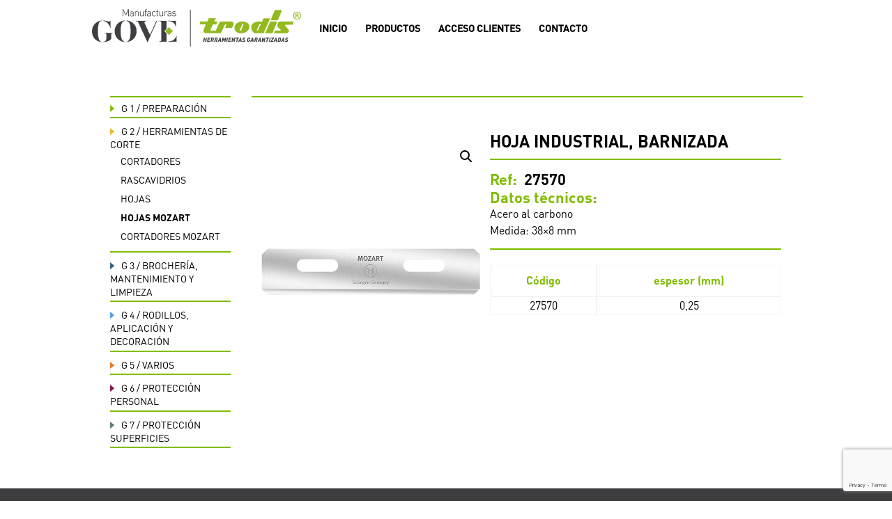

--- FILE ---
content_type: text/html; charset=UTF-8
request_url: https://gove.es/producto/hoja-industrial-barnizada/
body_size: 15591
content:
<!DOCTYPE html>
<html lang="es">
<head>
<meta charset="UTF-8" />
<meta http-equiv="X-UA-Compatible" content="IE=edge">
<link rel="pingback" href="https://gove.es/xmlrpc.php" />
<script type="text/javascript">
document.documentElement.className = 'js';
</script>
<meta name='robots' content='index, follow, max-image-preview:large, max-snippet:-1, max-video-preview:-1' />
<script type="text/javascript">
let jqueryParams=[],jQuery=function(r){return jqueryParams=[...jqueryParams,r],jQuery},$=function(r){return jqueryParams=[...jqueryParams,r],$};window.jQuery=jQuery,window.$=jQuery;let customHeadScripts=!1;jQuery.fn=jQuery.prototype={},$.fn=jQuery.prototype={},jQuery.noConflict=function(r){if(window.jQuery)return jQuery=window.jQuery,$=window.jQuery,customHeadScripts=!0,jQuery.noConflict},jQuery.ready=function(r){jqueryParams=[...jqueryParams,r]},$.ready=function(r){jqueryParams=[...jqueryParams,r]},jQuery.load=function(r){jqueryParams=[...jqueryParams,r]},$.load=function(r){jqueryParams=[...jqueryParams,r]},jQuery.fn.ready=function(r){jqueryParams=[...jqueryParams,r]},$.fn.ready=function(r){jqueryParams=[...jqueryParams,r]};</script>
<!-- This site is optimized with the Yoast SEO plugin v22.0 - https://yoast.com/wordpress/plugins/seo/ -->
<title>Hoja industrial, barnizada - Manufacturas Gove</title>
<link rel="canonical" href="https://gove.es/producto/hoja-industrial-barnizada/" />
<meta property="og:locale" content="es_ES" />
<meta property="og:type" content="article" />
<meta property="og:title" content="Hoja industrial, barnizada - Manufacturas Gove" />
<meta property="og:description" content="27570  Acero al carbono Medida: 38x8 mm   Código espesor (mm) Cantidad  27570 0,25 200" />
<meta property="og:url" content="https://gove.es/producto/hoja-industrial-barnizada/" />
<meta property="og:site_name" content="Manufacturas Gove" />
<meta property="og:image" content="https://gove.es/wp-content/uploads/2018/08/27570.png" />
<meta property="og:image:width" content="600" />
<meta property="og:image:height" content="700" />
<meta property="og:image:type" content="image/png" />
<meta name="twitter:card" content="summary_large_image" />
<script type="application/ld+json" class="yoast-schema-graph">{"@context":"https://schema.org","@graph":[{"@type":"WebPage","@id":"https://gove.es/producto/hoja-industrial-barnizada/","url":"https://gove.es/producto/hoja-industrial-barnizada/","name":"Hoja industrial, barnizada - Manufacturas Gove","isPartOf":{"@id":"https://gove.es/#website"},"primaryImageOfPage":{"@id":"https://gove.es/producto/hoja-industrial-barnizada/#primaryimage"},"image":{"@id":"https://gove.es/producto/hoja-industrial-barnizada/#primaryimage"},"thumbnailUrl":"https://gove.es/wp-content/uploads/2018/08/27570.png","datePublished":"2015-08-13T13:11:38+00:00","dateModified":"2015-08-13T13:11:38+00:00","breadcrumb":{"@id":"https://gove.es/producto/hoja-industrial-barnizada/#breadcrumb"},"inLanguage":"es","potentialAction":[{"@type":"ReadAction","target":["https://gove.es/producto/hoja-industrial-barnizada/"]}]},{"@type":"ImageObject","inLanguage":"es","@id":"https://gove.es/producto/hoja-industrial-barnizada/#primaryimage","url":"https://gove.es/wp-content/uploads/2018/08/27570.png","contentUrl":"https://gove.es/wp-content/uploads/2018/08/27570.png","width":600,"height":700,"caption":"Hoja industrial barnizada"},{"@type":"BreadcrumbList","@id":"https://gove.es/producto/hoja-industrial-barnizada/#breadcrumb","itemListElement":[{"@type":"ListItem","position":1,"name":"Portada","item":"https://gove.es/"},{"@type":"ListItem","position":2,"name":"PRODUCTOS","item":"https://gove.es/productos/"},{"@type":"ListItem","position":3,"name":"Hoja industrial, barnizada"}]},{"@type":"WebSite","@id":"https://gove.es/#website","url":"https://gove.es/","name":"Manufacturas Gove","description":"Calidad y servicio","potentialAction":[{"@type":"SearchAction","target":{"@type":"EntryPoint","urlTemplate":"https://gove.es/?s={search_term_string}"},"query-input":"required name=search_term_string"}],"inLanguage":"es"}]}</script>
<!-- / Yoast SEO plugin. -->
<link rel='dns-prefetch' href='//www.google.com' />
<link rel="alternate" type="application/rss+xml" title="Manufacturas Gove &raquo; Feed" href="https://gove.es/feed/" />
<link rel="alternate" type="application/rss+xml" title="Manufacturas Gove &raquo; Feed de los comentarios" href="https://gove.es/comments/feed/" />
<!-- This site uses the Google Analytics by MonsterInsights plugin v8.23.1 - Using Analytics tracking - https://www.monsterinsights.com/ -->
<!-- Nota: MonsterInsights no está actualmente configurado en este sitio. El dueño del sitio necesita identificarse usando su cuenta de Google Analytics en el panel de ajustes de MonsterInsights. -->
<!-- No tracking code set -->
<!-- / Google Analytics by MonsterInsights -->
<meta content="Gove v." name="generator"/><!-- <link rel='stylesheet' id='aws-divi-css' href='https://gove.es/wp-content/plugins/advanced-woo-search/includes/modules/divi/divi.css?ver=3.00' type='text/css' media='all' /> -->
<!-- <link rel='stylesheet' id='contact-form-7-css' href='https://gove.es/wp-content/plugins/contact-form-7/includes/css/styles.css?ver=5.8.7' type='text/css' media='all' /> -->
<!-- <link rel='stylesheet' id='photoswipe-css' href='https://gove.es/wp-content/plugins/woocommerce/assets/css/photoswipe/photoswipe.min.css?ver=8.6.0' type='text/css' media='all' /> -->
<!-- <link rel='stylesheet' id='photoswipe-default-skin-css' href='https://gove.es/wp-content/plugins/woocommerce/assets/css/photoswipe/default-skin/default-skin.min.css?ver=8.6.0' type='text/css' media='all' /> -->
<!-- <link rel='stylesheet' id='woocommerce-layout-css' href='https://gove.es/wp-content/plugins/woocommerce/assets/css/woocommerce-layout.css?ver=8.6.0' type='text/css' media='all' /> -->
<link rel="stylesheet" type="text/css" href="//gove.es/wp-content/cache/wpfc-minified/8ve3aze5/h8ygt.css" media="all"/>
<!-- <link rel='stylesheet' id='woocommerce-smallscreen-css' href='https://gove.es/wp-content/plugins/woocommerce/assets/css/woocommerce-smallscreen.css?ver=8.6.0' type='text/css' media='only screen and (max-width: 768px)' /> -->
<link rel="stylesheet" type="text/css" href="//gove.es/wp-content/cache/wpfc-minified/7yzp141g/h8ruy.css" media="only screen and (max-width: 768px)"/>
<!-- <link rel='stylesheet' id='woocommerce-general-css' href='https://gove.es/wp-content/plugins/woocommerce/assets/css/woocommerce.css?ver=8.6.0' type='text/css' media='all' /> -->
<link rel="stylesheet" type="text/css" href="//gove.es/wp-content/cache/wpfc-minified/7m87womy/h8ruy.css" media="all"/>
<style id='woocommerce-inline-inline-css' type='text/css'>
.woocommerce form .form-row .required { visibility: visible; }
</style>
<!-- <link rel='stylesheet' id='aws-style-css' href='https://gove.es/wp-content/plugins/advanced-woo-search/assets/css/common.min.css?ver=3.00' type='text/css' media='all' /> -->
<link rel="stylesheet" type="text/css" href="//gove.es/wp-content/cache/wpfc-minified/8xc1kvmx/h8ruy.css" media="all"/>
<style id='divi-style-parent-inline-inline-css' type='text/css'>
/*!
Theme Name: Divi
Theme URI: http://www.elegantthemes.com/gallery/divi/
Version: 4.21.1
Description: Smart. Flexible. Beautiful. Divi is the most powerful theme in our collection.
Author: Elegant Themes
Author URI: http://www.elegantthemes.com
License: GNU General Public License v2
License URI: http://www.gnu.org/licenses/gpl-2.0.html
*/
a,abbr,acronym,address,applet,b,big,blockquote,body,center,cite,code,dd,del,dfn,div,dl,dt,em,fieldset,font,form,h1,h2,h3,h4,h5,h6,html,i,iframe,img,ins,kbd,label,legend,li,object,ol,p,pre,q,s,samp,small,span,strike,strong,sub,sup,tt,u,ul,var{margin:0;padding:0;border:0;outline:0;font-size:100%;-ms-text-size-adjust:100%;-webkit-text-size-adjust:100%;vertical-align:baseline;background:transparent}body{line-height:1}ol,ul{list-style:none}blockquote,q{quotes:none}blockquote:after,blockquote:before,q:after,q:before{content:"";content:none}blockquote{margin:20px 0 30px;border-left:5px solid;padding-left:20px}:focus{outline:0}del{text-decoration:line-through}pre{overflow:auto;padding:10px}figure{margin:0}table{border-collapse:collapse;border-spacing:0}article,aside,footer,header,hgroup,nav,section{display:block}body{font-family:Open Sans,Arial,sans-serif;font-size:14px;color:#666;background-color:#fff;line-height:1.7em;font-weight:500;-webkit-font-smoothing:antialiased;-moz-osx-font-smoothing:grayscale}body.page-template-page-template-blank-php #page-container{padding-top:0!important}body.et_cover_background{background-size:cover!important;background-position:top!important;background-repeat:no-repeat!important;background-attachment:fixed}a{color:#2ea3f2}a,a:hover{text-decoration:none}p{padding-bottom:1em}p:not(.has-background):last-of-type{padding-bottom:0}p.et_normal_padding{padding-bottom:1em}strong{font-weight:700}cite,em,i{font-style:italic}code,pre{font-family:Courier New,monospace;margin-bottom:10px}ins{text-decoration:none}sub,sup{height:0;line-height:1;position:relative;vertical-align:baseline}sup{bottom:.8em}sub{top:.3em}dl{margin:0 0 1.5em}dl dt{font-weight:700}dd{margin-left:1.5em}blockquote p{padding-bottom:0}embed,iframe,object,video{max-width:100%}h1,h2,h3,h4,h5,h6{color:#333;padding-bottom:10px;line-height:1em;font-weight:500}h1 a,h2 a,h3 a,h4 a,h5 a,h6 a{color:inherit}h1{font-size:30px}h2{font-size:26px}h3{font-size:22px}h4{font-size:18px}h5{font-size:16px}h6{font-size:14px}input{-webkit-appearance:none}input[type=checkbox]{-webkit-appearance:checkbox}input[type=radio]{-webkit-appearance:radio}input.text,input.title,input[type=email],input[type=password],input[type=tel],input[type=text],select,textarea{background-color:#fff;border:1px solid #bbb;padding:2px;color:#4e4e4e}input.text:focus,input.title:focus,input[type=text]:focus,select:focus,textarea:focus{border-color:#2d3940;color:#3e3e3e}input.text,input.title,input[type=text],select,textarea{margin:0}textarea{padding:4px}button,input,select,textarea{font-family:inherit}img{max-width:100%;height:auto}.clear{clear:both}br.clear{margin:0;padding:0}.pagination{clear:both}#et_search_icon:hover,.et-social-icon a:hover,.et_password_protected_form .et_submit_button,.form-submit .et_pb_buttontton.alt.disabled,.nav-single a,.posted_in a{color:#2ea3f2}.et-search-form,blockquote{border-color:#2ea3f2}#main-content{background-color:#fff}.container{width:80%;max-width:1080px;margin:auto;position:relative}body:not(.et-tb) #main-content .container,body:not(.et-tb-has-header) #main-content .container{padding-top:58px}.et_full_width_page #main-content .container:before{display:none}.main_title{margin-bottom:20px}.et_password_protected_form .et_submit_button:hover,.form-submit .et_pb_button:hover{background:rgba(0,0,0,.05)}.et_button_icon_visible .et_pb_button{padding-right:2em;padding-left:.7em}.et_button_icon_visible .et_pb_button:after{opacity:1;margin-left:0}.et_button_left .et_pb_button:hover:after{left:.15em}.et_button_left .et_pb_button:after{margin-left:0;left:1em}.et_button_icon_visible.et_button_left .et_pb_button,.et_button_left .et_pb_button:hover,.et_button_left .et_pb_module .et_pb_button:hover{padding-left:2em;padding-right:.7em}.et_button_icon_visible.et_button_left .et_pb_button:after,.et_button_left .et_pb_button:hover:after{left:.15em}.et_password_protected_form .et_submit_button:hover,.form-submit .et_pb_button:hover{padding:.3em 1em}.et_button_no_icon .et_pb_button:after{display:none}.et_button_no_icon.et_button_icon_visible.et_button_left .et_pb_button,.et_button_no_icon.et_button_left .et_pb_button:hover,.et_button_no_icon .et_pb_button,.et_button_no_icon .et_pb_button:hover{padding:.3em 1em!important}.et_button_custom_icon .et_pb_button:after{line-height:1.7em}.et_button_custom_icon.et_button_icon_visible .et_pb_button:after,.et_button_custom_icon .et_pb_button:hover:after{margin-left:.3em}#left-area .post_format-post-format-gallery .wp-block-gallery:first-of-type{padding:0;margin-bottom:-16px}.entry-content table:not(.variations){border:1px solid #eee;margin:0 0 15px;text-align:left;width:100%}.entry-content thead th,.entry-content tr th{color:#555;font-weight:700;padding:9px 24px}.entry-content tr td{border-top:1px solid #eee;padding:6px 24px}#left-area ul,.entry-content ul,.et-l--body ul,.et-l--footer ul,.et-l--header ul{list-style-type:disc;padding:0 0 23px 1em;line-height:26px}#left-area ol,.entry-content ol,.et-l--body ol,.et-l--footer ol,.et-l--header ol{list-style-type:decimal;list-style-position:inside;padding:0 0 23px;line-height:26px}#left-area ul li ul,.entry-content ul li ol{padding:2px 0 2px 20px}#left-area ol li ul,.entry-content ol li ol,.et-l--body ol li ol,.et-l--footer ol li ol,.et-l--header ol li ol{padding:2px 0 2px 35px}#left-area ul.wp-block-gallery{display:-webkit-box;display:-ms-flexbox;display:flex;-ms-flex-wrap:wrap;flex-wrap:wrap;list-style-type:none;padding:0}#left-area ul.products{padding:0!important;line-height:1.7!important;list-style:none!important}.gallery-item a{display:block}.gallery-caption,.gallery-item a{width:90%}#wpadminbar{z-index:100001}#left-area .post-meta{font-size:14px;padding-bottom:15px}#left-area .post-meta a{text-decoration:none;color:#666}#left-area .et_featured_image{padding-bottom:7px}.single .post{padding-bottom:25px}body.single .et_audio_content{margin-bottom:-6px}.nav-single a{text-decoration:none;color:#2ea3f2;font-size:14px;font-weight:400}.nav-previous{float:left}.nav-next{float:right}.et_password_protected_form p input{background-color:#eee;border:none!important;width:100%!important;border-radius:0!important;font-size:14px;color:#999!important;padding:16px!important;-webkit-box-sizing:border-box;box-sizing:border-box}.et_password_protected_form label{display:none}.et_password_protected_form .et_submit_button{font-family:inherit;display:block;float:right;margin:8px auto 0;cursor:pointer}.post-password-required p.nocomments.container{max-width:100%}.post-password-required p.nocomments.container:before{display:none}.aligncenter,div.post .new-post .aligncenter{display:block;margin-left:auto;margin-right:auto}.wp-caption{border:1px solid #ddd;text-align:center;background-color:#f3f3f3;margin-bottom:10px;max-width:96%;padding:8px}.wp-caption.alignleft{margin:0 30px 20px 0}.wp-caption.alignright{margin:0 0 20px 30px}.wp-caption img{margin:0;padding:0;border:0}.wp-caption p.wp-caption-text{font-size:12px;padding:0 4px 5px;margin:0}.alignright{float:right}.alignleft{float:left}img.alignleft{display:inline;float:left;margin-right:15px}img.alignright{display:inline;float:right;margin-left:15px}.page.et_pb_pagebuilder_layout #main-content{background-color:transparent}body #main-content .et_builder_inner_content>h1,body #main-content .et_builder_inner_content>h2,body #main-content .et_builder_inner_content>h3,body #main-content .et_builder_inner_content>h4,body #main-content .et_builder_inner_content>h5,body #main-content .et_builder_inner_content>h6{line-height:1.4em}body #main-content .et_builder_inner_content>p{line-height:1.7em}.wp-block-pullquote{margin:20px 0 30px}.wp-block-pullquote.has-background blockquote{border-left:none}.wp-block-group.has-background{padding:1.5em 1.5em .5em}@media (min-width:981px){#left-area{width:79.125%;padding-bottom:23px}#main-content .container:before{content:"";position:absolute;top:0;height:100%;width:1px;background-color:#e2e2e2}.et_full_width_page #left-area,.et_no_sidebar #left-area{float:none;width:100%!important}.et_full_width_page #left-area{padding-bottom:0}.et_no_sidebar #main-content .container:before{display:none}}@media (max-width:980px){#page-container{padding-top:80px}.et-tb #page-container,.et-tb-has-header #page-container{padding-top:0!important}#left-area,#sidebar{width:100%!important}#main-content .container:before{display:none!important}.et_full_width_page .et_gallery_item:nth-child(4n+1){clear:none}}@media print{#page-container{padding-top:0!important}}#wp-admin-bar-et-use-visual-builder a:before{font-family:ETmodules!important;content:"\e625";font-size:30px!important;width:28px;margin-top:-3px;color:#974df3!important}#wp-admin-bar-et-use-visual-builder:hover a:before{color:#fff!important}#wp-admin-bar-et-use-visual-builder:hover a,#wp-admin-bar-et-use-visual-builder a:hover{transition:background-color .5s ease;-webkit-transition:background-color .5s ease;-moz-transition:background-color .5s ease;background-color:#7e3bd0!important;color:#fff!important}* html .clearfix,:first-child+html .clearfix{zoom:1}.iphone .et_pb_section_video_bg video::-webkit-media-controls-start-playback-button{display:none!important;-webkit-appearance:none}.et_mobile_device .et_pb_section_parallax .et_pb_parallax_css{background-attachment:scroll}.et-social-facebook a.icon:before{content:"\e093"}.et-social-twitter a.icon:before{content:"\e094"}.et-social-google-plus a.icon:before{content:"\e096"}.et-social-instagram a.icon:before{content:"\e09a"}.et-social-rss a.icon:before{content:"\e09e"}.ai1ec-single-event:after{content:" ";display:table;clear:both}.evcal_event_details .evcal_evdata_cell .eventon_details_shading_bot.eventon_details_shading_bot{z-index:3}.wp-block-divi-layout{margin-bottom:1em}*{-webkit-box-sizing:border-box;box-sizing:border-box}#et-info-email:before,#et-info-phone:before,#et_search_icon:before,.comment-reply-link:after,.et-cart-info span:before,.et-pb-arrow-next:before,.et-pb-arrow-prev:before,.et-social-icon a:before,.et_audio_container .mejs-playpause-button button:before,.et_audio_container .mejs-volume-button button:before,.et_overlay:before,.et_password_protected_form .et_submit_button:after,.et_pb_button:after,.et_pb_contact_reset:after,.et_pb_contact_submit:after,.et_pb_font_icon:before,.et_pb_newsletter_button:after,.et_pb_pricing_table_button:after,.et_pb_promo_button:after,.et_pb_testimonial:before,.et_pb_toggle_title:before,.form-submit .et_pb_button:after,.mobile_menu_bar:before,a.et_pb_more_button:after{font-family:ETmodules!important;speak:none;font-style:normal;font-weight:400;-webkit-font-feature-settings:normal;font-feature-settings:normal;font-variant:normal;text-transform:none;line-height:1;-webkit-font-smoothing:antialiased;-moz-osx-font-smoothing:grayscale;text-shadow:0 0;direction:ltr}.et-pb-icon,.et_pb_custom_button_icon.et_pb_button:after,.et_pb_login .et_pb_custom_button_icon.et_pb_button:after,.et_pb_woo_custom_button_icon .button.et_pb_custom_button_icon.et_pb_button:after,.et_pb_woo_custom_button_icon .button.et_pb_custom_button_icon.et_pb_button:hover:after{content:attr(data-icon)}.et-pb-icon{font-family:ETmodules;speak:none;font-weight:400;-webkit-font-feature-settings:normal;font-feature-settings:normal;font-variant:normal;text-transform:none;line-height:1;-webkit-font-smoothing:antialiased;font-size:96px;font-style:normal;display:inline-block;-webkit-box-sizing:border-box;box-sizing:border-box;direction:ltr}#et-ajax-saving{display:none;-webkit-transition:background .3s,-webkit-box-shadow .3s;transition:background .3s,-webkit-box-shadow .3s;transition:background .3s,box-shadow .3s;transition:background .3s,box-shadow .3s,-webkit-box-shadow .3s;-webkit-box-shadow:rgba(0,139,219,.247059) 0 0 60px;box-shadow:0 0 60px rgba(0,139,219,.247059);position:fixed;top:50%;left:50%;width:50px;height:50px;background:#fff;border-radius:50px;margin:-25px 0 0 -25px;z-index:999999;text-align:center}#et-ajax-saving img{margin:9px}.et-safe-mode-indicator,.et-safe-mode-indicator:focus,.et-safe-mode-indicator:hover{-webkit-box-shadow:0 5px 10px rgba(41,196,169,.15);box-shadow:0 5px 10px rgba(41,196,169,.15);background:#29c4a9;color:#fff;font-size:14px;font-weight:600;padding:12px;line-height:16px;border-radius:3px;position:fixed;bottom:30px;right:30px;z-index:999999;text-decoration:none;font-family:Open Sans,sans-serif;-webkit-font-smoothing:antialiased;-moz-osx-font-smoothing:grayscale}.et_pb_button{font-size:20px;font-weight:500;padding:.3em 1em;line-height:1.7em!important;background-color:transparent;background-size:cover;background-position:50%;background-repeat:no-repeat;border:2px solid;border-radius:3px;-webkit-transition-duration:.2s;transition-duration:.2s;-webkit-transition-property:all!important;transition-property:all!important}.et_pb_button,.et_pb_button_inner{position:relative}.et_pb_button:hover,.et_pb_module .et_pb_button:hover{border:2px solid transparent;padding:.3em 2em .3em .7em}.et_pb_button:hover{background-color:hsla(0,0%,100%,.2)}.et_pb_bg_layout_light.et_pb_button:hover,.et_pb_bg_layout_light .et_pb_button:hover{background-color:rgba(0,0,0,.05)}.et_pb_button:after,.et_pb_button:before{font-size:32px;line-height:1em;content:"\35";opacity:0;position:absolute;margin-left:-1em;-webkit-transition:all .2s;transition:all .2s;text-transform:none;-webkit-font-feature-settings:"kern" off;font-feature-settings:"kern" off;font-variant:none;font-style:normal;font-weight:400;text-shadow:none}.et_pb_button.et_hover_enabled:hover:after,.et_pb_button.et_pb_hovered:hover:after{-webkit-transition:none!important;transition:none!important}.et_pb_button:before{display:none}.et_pb_button:hover:after{opacity:1;margin-left:0}.et_pb_column_1_3 h1,.et_pb_column_1_4 h1,.et_pb_column_1_5 h1,.et_pb_column_1_6 h1,.et_pb_column_2_5 h1{font-size:26px}.et_pb_column_1_3 h2,.et_pb_column_1_4 h2,.et_pb_column_1_5 h2,.et_pb_column_1_6 h2,.et_pb_column_2_5 h2{font-size:23px}.et_pb_column_1_3 h3,.et_pb_column_1_4 h3,.et_pb_column_1_5 h3,.et_pb_column_1_6 h3,.et_pb_column_2_5 h3{font-size:20px}.et_pb_column_1_3 h4,.et_pb_column_1_4 h4,.et_pb_column_1_5 h4,.et_pb_column_1_6 h4,.et_pb_column_2_5 h4{font-size:18px}.et_pb_column_1_3 h5,.et_pb_column_1_4 h5,.et_pb_column_1_5 h5,.et_pb_column_1_6 h5,.et_pb_column_2_5 h5{font-size:16px}.et_pb_column_1_3 h6,.et_pb_column_1_4 h6,.et_pb_column_1_5 h6,.et_pb_column_1_6 h6,.et_pb_column_2_5 h6{font-size:15px}.et_pb_bg_layout_dark,.et_pb_bg_layout_dark h1,.et_pb_bg_layout_dark h2,.et_pb_bg_layout_dark h3,.et_pb_bg_layout_dark h4,.et_pb_bg_layout_dark h5,.et_pb_bg_layout_dark h6{color:#fff!important}.et_pb_module.et_pb_text_align_left{text-align:left}.et_pb_module.et_pb_text_align_center{text-align:center}.et_pb_module.et_pb_text_align_right{text-align:right}.et_pb_module.et_pb_text_align_justified{text-align:justify}.clearfix:after{visibility:hidden;display:block;font-size:0;content:" ";clear:both;height:0}.et_pb_bg_layout_light .et_pb_more_button{color:#2ea3f2}.et_builder_inner_content{position:relative;z-index:1}header .et_builder_inner_content{z-index:2}.et_pb_css_mix_blend_mode_passthrough{mix-blend-mode:unset!important}.et_pb_image_container{margin:-20px -20px 29px}.et_pb_module_inner{position:relative}.et_hover_enabled_preview{z-index:2}.et_hover_enabled:hover{position:relative;z-index:2}.et_pb_all_tabs,.et_pb_module,.et_pb_posts_nav a,.et_pb_tab,.et_pb_with_background{position:relative;background-size:cover;background-position:50%;background-repeat:no-repeat}.et_pb_background_mask,.et_pb_background_pattern{bottom:0;left:0;position:absolute;right:0;top:0}.et_pb_background_mask{background-size:calc(100% + 2px) calc(100% + 2px);background-repeat:no-repeat;background-position:50%;overflow:hidden}.et_pb_background_pattern{background-position:0 0;background-repeat:repeat}.et_pb_with_border{position:relative;border:0 solid #333}.post-password-required .et_pb_row{padding:0;width:100%}.post-password-required .et_password_protected_form{min-height:0}body.et_pb_pagebuilder_layout.et_pb_show_title .post-password-required .et_password_protected_form h1,body:not(.et_pb_pagebuilder_layout) .post-password-required .et_password_protected_form h1{display:none}.et_pb_no_bg{padding:0!important}.et_overlay.et_pb_inline_icon:before,.et_pb_inline_icon:before{content:attr(data-icon)}.et_pb_more_button{color:inherit;text-shadow:none;text-decoration:none;display:inline-block;margin-top:20px}.et_parallax_bg_wrap{overflow:hidden;position:absolute;top:0;right:0;bottom:0;left:0}.et_parallax_bg{background-repeat:no-repeat;background-position:top;background-size:cover;position:absolute;bottom:0;left:0;width:100%;height:100%;display:block}.et_parallax_bg.et_parallax_bg__hover,.et_parallax_bg.et_parallax_bg_phone,.et_parallax_bg.et_parallax_bg_tablet,.et_parallax_gradient.et_parallax_gradient__hover,.et_parallax_gradient.et_parallax_gradient_phone,.et_parallax_gradient.et_parallax_gradient_tablet,.et_pb_section_parallax_hover:hover .et_parallax_bg:not(.et_parallax_bg__hover),.et_pb_section_parallax_hover:hover .et_parallax_gradient:not(.et_parallax_gradient__hover){display:none}.et_pb_section_parallax_hover:hover .et_parallax_bg.et_parallax_bg__hover,.et_pb_section_parallax_hover:hover .et_parallax_gradient.et_parallax_gradient__hover{display:block}.et_parallax_gradient{bottom:0;display:block;left:0;position:absolute;right:0;top:0}.et_pb_module.et_pb_section_parallax,.et_pb_posts_nav a.et_pb_section_parallax,.et_pb_tab.et_pb_section_parallax{position:relative}.et_pb_section_parallax .et_pb_parallax_css,.et_pb_slides .et_parallax_bg.et_pb_parallax_css{background-attachment:fixed}body.et-bfb .et_pb_section_parallax .et_pb_parallax_css,body.et-bfb .et_pb_slides .et_parallax_bg.et_pb_parallax_css{background-attachment:scroll;bottom:auto}.et_pb_section_parallax.et_pb_column .et_pb_module,.et_pb_section_parallax.et_pb_row .et_pb_column,.et_pb_section_parallax.et_pb_row .et_pb_module{z-index:9;position:relative}.et_pb_more_button:hover:after{opacity:1;margin-left:0}.et_pb_preload .et_pb_section_video_bg,.et_pb_preload>div{visibility:hidden}.et_pb_preload,.et_pb_section.et_pb_section_video.et_pb_preload{position:relative;background:#464646!important}.et_pb_preload:before{content:"";position:absolute;top:50%;left:50%;background:url(https://gove.es/wp-content/themes/Divi/includes/builder/styles/images/preloader.gif) no-repeat;border-radius:32px;width:32px;height:32px;margin:-16px 0 0 -16px}.box-shadow-overlay{position:absolute;top:0;left:0;width:100%;height:100%;z-index:10;pointer-events:none}.et_pb_section>.box-shadow-overlay~.et_pb_row{z-index:11}body.safari .section_has_divider{will-change:transform}.et_pb_row>.box-shadow-overlay{z-index:8}.has-box-shadow-overlay{position:relative}.et_clickable{cursor:pointer}.screen-reader-text{border:0;clip:rect(1px,1px,1px,1px);-webkit-clip-path:inset(50%);clip-path:inset(50%);height:1px;margin:-1px;overflow:hidden;padding:0;position:absolute!important;width:1px;word-wrap:normal!important}.et_multi_view_hidden,.et_multi_view_hidden_image{display:none!important}@keyframes multi-view-image-fade{0%{opacity:0}10%{opacity:.1}20%{opacity:.2}30%{opacity:.3}40%{opacity:.4}50%{opacity:.5}60%{opacity:.6}70%{opacity:.7}80%{opacity:.8}90%{opacity:.9}to{opacity:1}}.et_multi_view_image__loading{visibility:hidden}.et_multi_view_image__loaded{-webkit-animation:multi-view-image-fade .5s;animation:multi-view-image-fade .5s}#et-pb-motion-effects-offset-tracker{visibility:hidden!important;opacity:0;position:absolute;top:0;left:0}.et-pb-before-scroll-animation{opacity:0}header.et-l.et-l--header:after{clear:both;display:block;content:""}.et_pb_module{-webkit-animation-timing-function:linear;animation-timing-function:linear;-webkit-animation-duration:.2s;animation-duration:.2s}@-webkit-keyframes fadeBottom{0%{opacity:0;-webkit-transform:translateY(10%);transform:translateY(10%)}to{opacity:1;-webkit-transform:translateY(0);transform:translateY(0)}}@keyframes fadeBottom{0%{opacity:0;-webkit-transform:translateY(10%);transform:translateY(10%)}to{opacity:1;-webkit-transform:translateY(0);transform:translateY(0)}}@-webkit-keyframes fadeLeft{0%{opacity:0;-webkit-transform:translateX(-10%);transform:translateX(-10%)}to{opacity:1;-webkit-transform:translateX(0);transform:translateX(0)}}@keyframes fadeLeft{0%{opacity:0;-webkit-transform:translateX(-10%);transform:translateX(-10%)}to{opacity:1;-webkit-transform:translateX(0);transform:translateX(0)}}@-webkit-keyframes fadeRight{0%{opacity:0;-webkit-transform:translateX(10%);transform:translateX(10%)}to{opacity:1;-webkit-transform:translateX(0);transform:translateX(0)}}@keyframes fadeRight{0%{opacity:0;-webkit-transform:translateX(10%);transform:translateX(10%)}to{opacity:1;-webkit-transform:translateX(0);transform:translateX(0)}}@-webkit-keyframes fadeTop{0%{opacity:0;-webkit-transform:translateY(-10%);transform:translateY(-10%)}to{opacity:1;-webkit-transform:translateX(0);transform:translateX(0)}}@keyframes fadeTop{0%{opacity:0;-webkit-transform:translateY(-10%);transform:translateY(-10%)}to{opacity:1;-webkit-transform:translateX(0);transform:translateX(0)}}@-webkit-keyframes fadeIn{0%{opacity:0}to{opacity:1}}@keyframes fadeIn{0%{opacity:0}to{opacity:1}}.et-waypoint:not(.et_pb_counters){opacity:0}@media (min-width:981px){.et_pb_section.et_section_specialty div.et_pb_row .et_pb_column .et_pb_column .et_pb_module.et-last-child,.et_pb_section.et_section_specialty div.et_pb_row .et_pb_column .et_pb_column .et_pb_module:last-child,.et_pb_section.et_section_specialty div.et_pb_row .et_pb_column .et_pb_row_inner .et_pb_column .et_pb_module.et-last-child,.et_pb_section.et_section_specialty div.et_pb_row .et_pb_column .et_pb_row_inner .et_pb_column .et_pb_module:last-child,.et_pb_section div.et_pb_row .et_pb_column .et_pb_module.et-last-child,.et_pb_section div.et_pb_row .et_pb_column .et_pb_module:last-child{margin-bottom:0}}@media (max-width:980px){.et_overlay.et_pb_inline_icon_tablet:before,.et_pb_inline_icon_tablet:before{content:attr(data-icon-tablet)}.et_parallax_bg.et_parallax_bg_tablet_exist,.et_parallax_gradient.et_parallax_gradient_tablet_exist{display:none}.et_parallax_bg.et_parallax_bg_tablet,.et_parallax_gradient.et_parallax_gradient_tablet{display:block}.et_pb_column .et_pb_module{margin-bottom:30px}.et_pb_row .et_pb_column .et_pb_module.et-last-child,.et_pb_row .et_pb_column .et_pb_module:last-child,.et_section_specialty .et_pb_row .et_pb_column .et_pb_module.et-last-child,.et_section_specialty .et_pb_row .et_pb_column .et_pb_module:last-child{margin-bottom:0}.et_pb_more_button{display:inline-block!important}.et_pb_bg_layout_light_tablet.et_pb_button,.et_pb_bg_layout_light_tablet.et_pb_module.et_pb_button,.et_pb_bg_layout_light_tablet .et_pb_more_button{color:#2ea3f2}.et_pb_bg_layout_light_tablet .et_pb_forgot_password a{color:#666}.et_pb_bg_layout_light_tablet h1,.et_pb_bg_layout_light_tablet h2,.et_pb_bg_layout_light_tablet h3,.et_pb_bg_layout_light_tablet h4,.et_pb_bg_layout_light_tablet h5,.et_pb_bg_layout_light_tablet h6{color:#333!important}.et_pb_module .et_pb_bg_layout_light_tablet.et_pb_button{color:#2ea3f2!important}.et_pb_bg_layout_light_tablet{color:#666!important}.et_pb_bg_layout_dark_tablet,.et_pb_bg_layout_dark_tablet h1,.et_pb_bg_layout_dark_tablet h2,.et_pb_bg_layout_dark_tablet h3,.et_pb_bg_layout_dark_tablet h4,.et_pb_bg_layout_dark_tablet h5,.et_pb_bg_layout_dark_tablet h6{color:#fff!important}.et_pb_bg_layout_dark_tablet.et_pb_button,.et_pb_bg_layout_dark_tablet.et_pb_module.et_pb_button,.et_pb_bg_layout_dark_tablet .et_pb_more_button{color:inherit}.et_pb_bg_layout_dark_tablet .et_pb_forgot_password a{color:#fff}.et_pb_module.et_pb_text_align_left-tablet{text-align:left}.et_pb_module.et_pb_text_align_center-tablet{text-align:center}.et_pb_module.et_pb_text_align_right-tablet{text-align:right}.et_pb_module.et_pb_text_align_justified-tablet{text-align:justify}}@media (max-width:767px){.et_pb_more_button{display:inline-block!important}.et_overlay.et_pb_inline_icon_phone:before,.et_pb_inline_icon_phone:before{content:attr(data-icon-phone)}.et_parallax_bg.et_parallax_bg_phone_exist,.et_parallax_gradient.et_parallax_gradient_phone_exist{display:none}.et_parallax_bg.et_parallax_bg_phone,.et_parallax_gradient.et_parallax_gradient_phone{display:block}.et-hide-mobile{display:none!important}.et_pb_bg_layout_light_phone.et_pb_button,.et_pb_bg_layout_light_phone.et_pb_module.et_pb_button,.et_pb_bg_layout_light_phone .et_pb_more_button{color:#2ea3f2}.et_pb_bg_layout_light_phone .et_pb_forgot_password a{color:#666}.et_pb_bg_layout_light_phone h1,.et_pb_bg_layout_light_phone h2,.et_pb_bg_layout_light_phone h3,.et_pb_bg_layout_light_phone h4,.et_pb_bg_layout_light_phone h5,.et_pb_bg_layout_light_phone h6{color:#333!important}.et_pb_module .et_pb_bg_layout_light_phone.et_pb_button{color:#2ea3f2!important}.et_pb_bg_layout_light_phone{color:#666!important}.et_pb_bg_layout_dark_phone,.et_pb_bg_layout_dark_phone h1,.et_pb_bg_layout_dark_phone h2,.et_pb_bg_layout_dark_phone h3,.et_pb_bg_layout_dark_phone h4,.et_pb_bg_layout_dark_phone h5,.et_pb_bg_layout_dark_phone h6{color:#fff!important}.et_pb_bg_layout_dark_phone.et_pb_button,.et_pb_bg_layout_dark_phone.et_pb_module.et_pb_button,.et_pb_bg_layout_dark_phone .et_pb_more_button{color:inherit}.et_pb_module .et_pb_bg_layout_dark_phone.et_pb_button{color:#fff!important}.et_pb_bg_layout_dark_phone .et_pb_forgot_password a{color:#fff}.et_pb_module.et_pb_text_align_left-phone{text-align:left}.et_pb_module.et_pb_text_align_center-phone{text-align:center}.et_pb_module.et_pb_text_align_right-phone{text-align:right}.et_pb_module.et_pb_text_align_justified-phone{text-align:justify}}@media (max-width:479px){a.et_pb_more_button{display:block}}@media (min-width:768px) and (max-width:980px){[data-et-multi-view-load-tablet-hidden=true]:not(.et_multi_view_swapped){display:none!important}}@media (max-width:767px){[data-et-multi-view-load-phone-hidden=true]:not(.et_multi_view_swapped){display:none!important}}.et_pb_menu.et_pb_menu--style-inline_centered_logo .et_pb_menu__menu nav ul{-webkit-box-pack:center;-ms-flex-pack:center;justify-content:center}@-webkit-keyframes multi-view-image-fade{0%{-webkit-transform:scale(1);transform:scale(1);opacity:1}50%{-webkit-transform:scale(1.01);transform:scale(1.01);opacity:1}to{-webkit-transform:scale(1);transform:scale(1);opacity:1}}
</style>
<!-- <link rel='stylesheet' id='divi-dynamic-css' href='https://gove.es/wp-content/et-cache/69790/et-divi-dynamic-69790.css?ver=1767660055' type='text/css' media='all' /> -->
<!-- <link rel='stylesheet' id='divi-style-css' href='https://gove.es/wp-content/themes/gove-child/style.css?ver=4.21.1' type='text/css' media='all' /> -->
<link rel="stylesheet" type="text/css" href="//gove.es/wp-content/cache/wpfc-minified/ke1dgu55/5wsjk.css" media="all"/>
<script src='//gove.es/wp-content/cache/wpfc-minified/98tmsko6/h8ycv.js' type="text/javascript"></script>
<!-- <script type="text/javascript" src="https://gove.es/wp-includes/js/jquery/jquery.min.js?ver=3.7.1" id="jquery-core-js"></script> -->
<!-- <script type="text/javascript" src="https://gove.es/wp-includes/js/jquery/jquery-migrate.min.js?ver=3.4.1" id="jquery-migrate-js"></script> -->
<script type="text/javascript" id="jquery-js-after">
/* <![CDATA[ */
jqueryParams.length&&$.each(jqueryParams,function(e,r){if("function"==typeof r){var n=String(r);n.replace("$","jQuery");var a=new Function("return "+n)();$(document).ready(a)}});
/* ]]> */
</script>
<script src='//gove.es/wp-content/cache/wpfc-minified/m0t4spxd/h8ycv.js' type="text/javascript"></script>
<!-- <script type="text/javascript" src="https://gove.es/wp-content/plugins/woocommerce/assets/js/jquery-blockui/jquery.blockUI.min.js?ver=2.7.0-wc.8.6.0" id="jquery-blockui-js" defer="defer" data-wp-strategy="defer"></script> -->
<script type="text/javascript" id="wc-add-to-cart-js-extra">
/* <![CDATA[ */
var wc_add_to_cart_params = {"ajax_url":"\/wp-admin\/admin-ajax.php","wc_ajax_url":"\/?wc-ajax=%%endpoint%%","i18n_view_cart":"Ver carrito","cart_url":"https:\/\/gove.es\/carrito\/","is_cart":"","cart_redirect_after_add":"yes"};
/* ]]> */
</script>
<script src='//gove.es/wp-content/cache/wpfc-minified/jo73wk0p/h8ygt.js' type="text/javascript"></script>
<!-- <script type="text/javascript" src="https://gove.es/wp-content/plugins/woocommerce/assets/js/frontend/add-to-cart.min.js?ver=8.6.0" id="wc-add-to-cart-js" defer="defer" data-wp-strategy="defer"></script> -->
<!-- <script type="text/javascript" src="https://gove.es/wp-content/plugins/woocommerce/assets/js/zoom/jquery.zoom.min.js?ver=1.7.21-wc.8.6.0" id="zoom-js" defer="defer" data-wp-strategy="defer"></script> -->
<!-- <script type="text/javascript" src="https://gove.es/wp-content/plugins/woocommerce/assets/js/flexslider/jquery.flexslider.min.js?ver=2.7.2-wc.8.6.0" id="flexslider-js" defer="defer" data-wp-strategy="defer"></script> -->
<!-- <script type="text/javascript" src="https://gove.es/wp-content/plugins/woocommerce/assets/js/photoswipe/photoswipe.min.js?ver=4.1.1-wc.8.6.0" id="photoswipe-js" defer="defer" data-wp-strategy="defer"></script> -->
<!-- <script type="text/javascript" src="https://gove.es/wp-content/plugins/woocommerce/assets/js/photoswipe/photoswipe-ui-default.min.js?ver=4.1.1-wc.8.6.0" id="photoswipe-ui-default-js" defer="defer" data-wp-strategy="defer"></script> -->
<script type="text/javascript" id="wc-single-product-js-extra">
/* <![CDATA[ */
var wc_single_product_params = {"i18n_required_rating_text":"Por favor elige una puntuaci\u00f3n","review_rating_required":"yes","flexslider":{"rtl":false,"animation":"slide","smoothHeight":true,"directionNav":false,"controlNav":"thumbnails","slideshow":false,"animationSpeed":500,"animationLoop":false,"allowOneSlide":false},"zoom_enabled":"1","zoom_options":[],"photoswipe_enabled":"1","photoswipe_options":{"shareEl":false,"closeOnScroll":false,"history":false,"hideAnimationDuration":0,"showAnimationDuration":0},"flexslider_enabled":"1"};
/* ]]> */
</script>
<script src='//gove.es/wp-content/cache/wpfc-minified/2cam8lz7/h8ygt.js' type="text/javascript"></script>
<!-- <script type="text/javascript" src="https://gove.es/wp-content/plugins/woocommerce/assets/js/frontend/single-product.min.js?ver=8.6.0" id="wc-single-product-js" defer="defer" data-wp-strategy="defer"></script> -->
<!-- <script type="text/javascript" src="https://gove.es/wp-content/plugins/woocommerce/assets/js/js-cookie/js.cookie.min.js?ver=2.1.4-wc.8.6.0" id="js-cookie-js" defer="defer" data-wp-strategy="defer"></script> -->
<script type="text/javascript" id="woocommerce-js-extra">
/* <![CDATA[ */
var woocommerce_params = {"ajax_url":"\/wp-admin\/admin-ajax.php","wc_ajax_url":"\/?wc-ajax=%%endpoint%%"};
/* ]]> */
</script>
<script src='//gove.es/wp-content/cache/wpfc-minified/1b89521c/h8ygt.js' type="text/javascript"></script>
<!-- <script type="text/javascript" src="https://gove.es/wp-content/plugins/woocommerce/assets/js/frontend/woocommerce.min.js?ver=8.6.0" id="woocommerce-js" defer="defer" data-wp-strategy="defer"></script> -->
<link rel="https://api.w.org/" href="https://gove.es/wp-json/" /><link rel="alternate" type="application/json" href="https://gove.es/wp-json/wp/v2/product/69790" /><link rel="EditURI" type="application/rsd+xml" title="RSD" href="https://gove.es/xmlrpc.php?rsd" />
<meta name="generator" content="WordPress 6.4.7" />
<meta name="generator" content="WooCommerce 8.6.0" />
<link rel='shortlink' href='https://gove.es/?p=69790' />
<link rel="alternate" type="application/json+oembed" href="https://gove.es/wp-json/oembed/1.0/embed?url=https%3A%2F%2Fgove.es%2Fproducto%2Fhoja-industrial-barnizada%2F" />
<link rel="alternate" type="text/xml+oembed" href="https://gove.es/wp-json/oembed/1.0/embed?url=https%3A%2F%2Fgove.es%2Fproducto%2Fhoja-industrial-barnizada%2F&#038;format=xml" />
<meta name="viewport" content="width=device-width, initial-scale=1.0, maximum-scale=1.0, user-scalable=0" />	<noscript><style>.woocommerce-product-gallery{ opacity: 1 !important; }</style></noscript>
<style type="text/css" id="custom-background-css">
body.custom-background { background-color: #ffffff; }
</style>
<link rel="icon" href="https://gove.es/wp-content/uploads/2018/07/cropped-favicon-32x32.png" sizes="32x32" />
<link rel="icon" href="https://gove.es/wp-content/uploads/2018/07/cropped-favicon-192x192.png" sizes="192x192" />
<link rel="apple-touch-icon" href="https://gove.es/wp-content/uploads/2018/07/cropped-favicon-180x180.png" />
<meta name="msapplication-TileImage" content="https://gove.es/wp-content/uploads/2018/07/cropped-favicon-270x270.png" />
<!-- <link rel="stylesheet" id="et-divi-customizer-global-cached-inline-styles" href="https://gove.es/wp-content/et-cache/global/et-divi-customizer-global.min.css?ver=1767615868" /> -->
<link rel="stylesheet" type="text/css" href="//gove.es/wp-content/cache/wpfc-minified/jmebv0s0/h8ygt.css" media="all"/><style id="et-critical-inline-css"></style>
</head>
<body class="product-template-default single single-product postid-69790 custom-background theme-Divi woocommerce woocommerce-page woocommerce-no-js et_button_no_icon et_pb_button_helper_class et_fixed_nav et_show_nav et_primary_nav_dropdown_animation_fade et_secondary_nav_dropdown_animation_fade et_header_style_left et_pb_footer_columns4 et_cover_background et_pb_gutter linux et_pb_gutters2 et_right_sidebar et_divi_theme et-db">
<div id="page-container">
<header id="main-header" data-height-onload="66">
<div class="container clearfix et_menu_container">
<div class="logo_container">
<span class="logo_helper"></span>
<a href="https://gove.es/">
<img src="https://gove.es/wp-content/uploads/2018/07/logo_gove_trodis.png" width="500" height="89" alt="Manufacturas Gove" id="logo" data-height-percentage="80" />
</a>
</div>
<div id="et-top-navigation" data-height="66" data-fixed-height="40">
<nav id="top-menu-nav">
<ul id="top-menu" class="nav"><li id="menu-item-73414" class="menu-item menu-item-type-post_type menu-item-object-page menu-item-home menu-item-73414"><a href="https://gove.es/">INICIO</a></li>
<li id="menu-item-73411" class="menu-item menu-item-type-post_type menu-item-object-page current_page_parent menu-item-73411"><a href="https://gove.es/productos/">PRODUCTOS</a></li>
<li id="menu-item-73979" class="menu-item menu-item-type-custom menu-item-object-custom menu-item-73979"><a target="_blank" rel="noopener" href="http://b2b.gove.es/">ACCESO CLIENTES</a></li>
<li id="menu-item-73408" class="menu-item menu-item-type-post_type menu-item-object-page menu-item-73408"><a href="https://gove.es/contacto/">CONTACTO</a></li>
</ul>						</nav>
<a href="https://gove.es/carrito/" class="et-cart-info">
<span></span>
</a>
<div id="et_mobile_nav_menu">
<div class="mobile_nav closed">
<span class="select_page">Seleccionar página</span>
<span class="mobile_menu_bar mobile_menu_bar_toggle"></span>
</div>
</div>				</div> <!-- #et-top-navigation -->
</div> <!-- .container -->
</header> <!-- #main-header -->
<div id="et-main-area">
<div id="main-content">
<div class="container">
<div id="content-area" class="clearfix">
<div id="left-area">
<div class="woocommerce-notices-wrapper"></div><div id="product-69790" class="product type-product post-69790 status-publish first instock product_cat-g2-herramientas-de-corte product_cat-hojas-mozart has-post-thumbnail shipping-taxable product-type-simple">
<div class="clearfix"><div class="woocommerce-product-gallery woocommerce-product-gallery--with-images woocommerce-product-gallery--columns-4 images" data-columns="4" style="opacity: 0; transition: opacity .25s ease-in-out;">
<div class="woocommerce-product-gallery__wrapper">
<div data-thumb="https://gove.es/wp-content/uploads/2018/08/27570-100x100.png" data-thumb-alt="Hoja industrial barnizada" class="woocommerce-product-gallery__image"><a href="https://gove.es/wp-content/uploads/2018/08/27570.png"><img width="600" height="700" src="https://gove.es/wp-content/uploads/2018/08/27570-600x700.png" class="wp-post-image" alt="Hoja industrial barnizada" title="Hoja industrial barnizada" data-caption="" data-src="https://gove.es/wp-content/uploads/2018/08/27570.png" data-large_image="https://gove.es/wp-content/uploads/2018/08/27570.png" data-large_image_width="600" data-large_image_height="700" decoding="async" fetchpriority="high" srcset="https://gove.es/wp-content/uploads/2018/08/27570.png 600w, https://gove.es/wp-content/uploads/2018/08/27570-257x300.png 257w" sizes="(max-width: 600px) 100vw, 600px" /></a></div>	</div>
</div>
<div class="summary entry-summary">
<h1 class="product_title entry-title">Hoja industrial, barnizada</h1><p class="price"></p>
<div class="woocommerce-product-details__short-description">
<div class="ref">27570</div>
<div class="dtec">
Acero al carbono<br />
Medida: 38&#215;8 mm
</div>
<table>
<tbody>
<tr>
<th>Código</th>
<th>espesor (mm)</th>
<th>Cantidad</th>
</tr>
<tr>
<td>27570</td>
<td>0,25</td>
<td>200</td>
</tr>
</tbody>
</table>
</div>
</div>
</div></div>
</div>	<div id="sidebar">
<div id="woocommerce_product_categories-3" class="et_pb_widget woocommerce widget_product_categories"><ul class="product-categories"><li class="cat-item cat-item-154"><a href="https://gove.es/categoria-producto/g1-preparacion/">PREPARACIÓN</a></li>
<li class="cat-item cat-item-162 cat-parent current-cat-parent"><a href="https://gove.es/categoria-producto/g2-herramientas-de-corte/">HERRAMIENTAS DE CORTE</a><ul class='children'>
<li class="cat-item cat-item-163"><a href="https://gove.es/categoria-producto/g2-herramientas-de-corte/cortadores/">Cortadores</a></li>
<li class="cat-item cat-item-164"><a href="https://gove.es/categoria-producto/g2-herramientas-de-corte/rascavidrios/">Rascavidrios</a></li>
<li class="cat-item cat-item-165"><a href="https://gove.es/categoria-producto/g2-herramientas-de-corte/hojas/">Hojas</a></li>
<li class="cat-item cat-item-166 current-cat"><a href="https://gove.es/categoria-producto/g2-herramientas-de-corte/hojas-mozart/">Hojas Mozart</a></li>
<li class="cat-item cat-item-227"><a href="https://gove.es/categoria-producto/g2-herramientas-de-corte/cortadores-mozart/">Cortadores Mozart</a></li>
</ul>
</li>
<li class="cat-item cat-item-167"><a href="https://gove.es/categoria-producto/g3-brocheria-mantenimiento-limpieza/">BROCHERÍA, MANTENIMIENTO Y LIMPIEZA</a></li>
<li class="cat-item cat-item-174"><a href="https://gove.es/categoria-producto/g4-rodillos-aplicacion-decoracion/">RODILLOS, APLICACIÓN Y DECORACIÓN</a></li>
<li class="cat-item cat-item-193"><a href="https://gove.es/categoria-producto/g5-varios/">VARIOS</a></li>
<li class="cat-item cat-item-207"><a href="https://gove.es/categoria-producto/g6-proteccion-personal/">PROTECCIÓN PERSONAL</a></li>
<li class="cat-item cat-item-215"><a href="https://gove.es/categoria-producto/g7-proteccion-superficies/">PROTECCIÓN SUPERFICIES</a></li>
</ul></div>	</div>
</div>
</div>
</div>

<footer id="main-footer">
<div class="container">
<div id="footer-widgets" class="clearfix">
<div class="footer-widget"><div id="custom_html-2" class="widget_text fwidget et_pb_widget widget_custom_html"><div class="textwidget custom-html-widget"><a class="logo-link" href="http://gove.es"><img src="/wp-content/uploads/2018/07/logo_gove_bl.png" alt="Manufacturas Gove"></a></div></div></div><div class="footer-widget"><div id="custom_html-3" class="widget_text fwidget et_pb_widget widget_custom_html"><div class="textwidget custom-html-widget"><p class="datos-foot white-tx">
<strong>Manufacturas GOVE, S.L.</strong><br>
C/Burniola, Polígono Soroxarta<br>
Pabellón B-10-2<br>
20305 Irun (Gipuzkoa) Spain<br>
E-mail: <a class="mail" href="mailto:gove@gove.es" title="gove@gove.es"> gove@gove.es</a><br>
Tel.: (+34) 943 617 446 
</p></div></div></div><div class="footer-widget"><div id="woocommerce_product_categories-4" class="fwidget et_pb_widget woocommerce widget_product_categories"><h4 class="title">PRODUCTOS</h4><ul class="product-categories"><li class="cat-item cat-item-154 cat-parent"><a href="https://gove.es/categoria-producto/g1-preparacion/">PREPARACIÓN</a><ul class='children'>
<li class="cat-item cat-item-155"><a href="https://gove.es/categoria-producto/g1-preparacion/espatulas/">Espátulas</a></li>
<li class="cat-item cat-item-225"><a href="https://gove.es/categoria-producto/g1-preparacion/lamparas/">Lámparas</a></li>
<li class="cat-item cat-item-156"><a href="https://gove.es/categoria-producto/g1-preparacion/rascadores/">Rascadores</a></li>
<li class="cat-item cat-item-159"><a href="https://gove.es/categoria-producto/g1-preparacion/peines-de-rayar/">Peines de rayar</a></li>
<li class="cat-item cat-item-157"><a href="https://gove.es/categoria-producto/g1-preparacion/llanas/">Llanas</a></li>
<li class="cat-item cat-item-158"><a href="https://gove.es/categoria-producto/g1-preparacion/paletas/">Paletas</a></li>
<li class="cat-item cat-item-160"><a href="https://gove.es/categoria-producto/g1-preparacion/talochas/">Talochas</a></li>
<li class="cat-item cat-item-161"><a href="https://gove.es/categoria-producto/g1-preparacion/cuencos/">Cuencos</a></li>
</ul>
</li>
<li class="cat-item cat-item-162 cat-parent current-cat-parent"><a href="https://gove.es/categoria-producto/g2-herramientas-de-corte/">HERRAMIENTAS DE CORTE</a><ul class='children'>
<li class="cat-item cat-item-163"><a href="https://gove.es/categoria-producto/g2-herramientas-de-corte/cortadores/">Cortadores</a></li>
<li class="cat-item cat-item-164"><a href="https://gove.es/categoria-producto/g2-herramientas-de-corte/rascavidrios/">Rascavidrios</a></li>
<li class="cat-item cat-item-165"><a href="https://gove.es/categoria-producto/g2-herramientas-de-corte/hojas/">Hojas</a></li>
<li class="cat-item cat-item-166 current-cat"><a href="https://gove.es/categoria-producto/g2-herramientas-de-corte/hojas-mozart/">Hojas Mozart</a></li>
<li class="cat-item cat-item-227"><a href="https://gove.es/categoria-producto/g2-herramientas-de-corte/cortadores-mozart/">Cortadores Mozart</a></li>
</ul>
</li>
<li class="cat-item cat-item-167 cat-parent"><a href="https://gove.es/categoria-producto/g3-brocheria-mantenimiento-limpieza/">BROCHERÍA, MANTENIMIENTO Y LIMPIEZA</a><ul class='children'>
<li class="cat-item cat-item-168"><a href="https://gove.es/categoria-producto/g3-brocheria-mantenimiento-limpieza/brochas/">Brochas</a></li>
<li class="cat-item cat-item-169"><a href="https://gove.es/categoria-producto/g3-brocheria-mantenimiento-limpieza/pinceles/">Pinceles</a></li>
<li class="cat-item cat-item-170"><a href="https://gove.es/categoria-producto/g3-brocheria-mantenimiento-limpieza/paletinas/">Paletinas</a></li>
<li class="cat-item cat-item-171"><a href="https://gove.es/categoria-producto/g3-brocheria-mantenimiento-limpieza/cepillos/">Cepillos</a></li>
<li class="cat-item cat-item-172"><a href="https://gove.es/categoria-producto/g3-brocheria-mantenimiento-limpieza/escobones/">Escobones</a></li>
<li class="cat-item cat-item-176"><a href="https://gove.es/categoria-producto/g3-brocheria-mantenimiento-limpieza/haraganes/">Haraganes</a></li>
<li class="cat-item cat-item-228"><a href="https://gove.es/categoria-producto/g3-brocheria-mantenimiento-limpieza/escobillas/">Escobillas</a></li>
<li class="cat-item cat-item-177"><a href="https://gove.es/categoria-producto/g3-brocheria-mantenimiento-limpieza/limpia-cristales/">Limpia cristales</a></li>
<li class="cat-item cat-item-173"><a href="https://gove.es/categoria-producto/g3-brocheria-mantenimiento-limpieza/esponjas/">Esponjas</a></li>
<li class="cat-item cat-item-178"><a href="https://gove.es/categoria-producto/g3-brocheria-mantenimiento-limpieza/mangos/">Mangos</a></li>
<li class="cat-item cat-item-179"><a href="https://gove.es/categoria-producto/g3-brocheria-mantenimiento-limpieza/alargos/">Alargos</a></li>
<li class="cat-item cat-item-226"><a href="https://gove.es/categoria-producto/g3-brocheria-mantenimiento-limpieza/novacline-novamouss/">Novacline / Novamouss</a></li>
</ul>
</li>
<li class="cat-item cat-item-174 cat-parent"><a href="https://gove.es/categoria-producto/g4-rodillos-aplicacion-decoracion/">RODILLOS, APLICACIÓN Y DECORACIÓN</a><ul class='children'>
<li class="cat-item cat-item-180"><a href="https://gove.es/categoria-producto/g4-rodillos-aplicacion-decoracion/rodillos/">Rodillos</a></li>
<li class="cat-item cat-item-229"><a href="https://gove.es/categoria-producto/g4-rodillos-aplicacion-decoracion/varillas-rodillos/">Varillas rodillos</a></li>
<li class="cat-item cat-item-181"><a href="https://gove.es/categoria-producto/g4-rodillos-aplicacion-decoracion/mini-rodillos/">Mini rodillos</a></li>
<li class="cat-item cat-item-182"><a href="https://gove.es/categoria-producto/g4-rodillos-aplicacion-decoracion/varillas-mini-rodillos/">Varillas Mini-rodillos</a></li>
<li class="cat-item cat-item-183"><a href="https://gove.es/categoria-producto/g4-rodillos-aplicacion-decoracion/cubetas/">Cubetas</a></li>
<li class="cat-item cat-item-184"><a href="https://gove.es/categoria-producto/g4-rodillos-aplicacion-decoracion/rejillas-para-cubetas/">Rejillas para cubetas</a></li>
<li class="cat-item cat-item-185"><a href="https://gove.es/categoria-producto/g4-rodillos-aplicacion-decoracion/kit-de-pintar/">Kit de pintar</a></li>
<li class="cat-item cat-item-175"><a href="https://gove.es/categoria-producto/g4-rodillos-aplicacion-decoracion/herramienta-de-decorar/">Herramienta de decorar</a></li>
<li class="cat-item cat-item-188"><a href="https://gove.es/categoria-producto/g4-rodillos-aplicacion-decoracion/tirolesa-tamiz-guia-de-pintar/">Tirolesa / Tamiz / Guía de pintar</a></li>
<li class="cat-item cat-item-187"><a href="https://gove.es/categoria-producto/g4-rodillos-aplicacion-decoracion/varillas-mezcladoras/">Varillas mezcladoras</a></li>
<li class="cat-item cat-item-189"><a href="https://gove.es/categoria-producto/g4-rodillos-aplicacion-decoracion/herramientas-de-empapelar/">Herramientas de empapelar</a></li>
<li class="cat-item cat-item-190"><a href="https://gove.es/categoria-producto/g4-rodillos-aplicacion-decoracion/mesas-de-empapelar/">Mesas de empapelar</a></li>
<li class="cat-item cat-item-191"><a href="https://gove.es/categoria-producto/g4-rodillos-aplicacion-decoracion/caballetes-banco-de-trabajo/">Caballetes / Banco de trabajo</a></li>
<li class="cat-item cat-item-192"><a href="https://gove.es/categoria-producto/g4-rodillos-aplicacion-decoracion/escaleras/">Escaleras</a></li>
</ul>
</li>
<li class="cat-item cat-item-193 cat-parent"><a href="https://gove.es/categoria-producto/g5-varios/">VARIOS</a><ul class='children'>
<li class="cat-item cat-item-194"><a href="https://gove.es/categoria-producto/g5-varios/pistolas-silicona/">Pistolas silicona</a></li>
<li class="cat-item cat-item-230"><a href="https://gove.es/categoria-producto/g5-varios/pistolas-pintar-y-encolar/">Pistolas pintar y encolar</a></li>
<li class="cat-item cat-item-199"><a href="https://gove.es/categoria-producto/g5-varios/decapador/">Decapador</a></li>
<li class="cat-item cat-item-195"><a href="https://gove.es/categoria-producto/g5-varios/rotulos-para-pintar/">Rótulos para pintar</a></li>
<li class="cat-item cat-item-196"><a href="https://gove.es/categoria-producto/g5-varios/esponjas-y-rollos-abrasivos/">Esponjas y rollos abrasivos</a></li>
<li class="cat-item cat-item-197"><a href="https://gove.es/categoria-producto/g5-varios/lanas-de-acero/">Lanas de acero</a></li>
<li class="cat-item cat-item-198"><a href="https://gove.es/categoria-producto/g5-varios/acos-de-lijas/">Tacos de lijas</a></li>
<li class="cat-item cat-item-205"><a href="https://gove.es/categoria-producto/g5-varios/pinzas-grapadoras/">Pinzas / grapadoras</a></li>
<li class="cat-item cat-item-202"><a href="https://gove.es/categoria-producto/g5-varios/sierras/">Sierras</a></li>
<li class="cat-item cat-item-203"><a href="https://gove.es/categoria-producto/g5-varios/ingletes/">Ingletes</a></li>
<li class="cat-item cat-item-200"><a href="https://gove.es/categoria-producto/g5-varios/grupo-5-lapicero-flexometro-cinta-metrica/">Lapicero-flexómetro-cinta métrica</a></li>
<li class="cat-item cat-item-204"><a href="https://gove.es/categoria-producto/g5-varios/plomadas-polvos/">Plomadas / polvos</a></li>
<li class="cat-item cat-item-201"><a href="https://gove.es/categoria-producto/g5-varios/niveles/">Niveles</a></li>
<li class="cat-item cat-item-206"><a href="https://gove.es/categoria-producto/g5-varios/candados-funda-coche/">Candados / funda coche</a></li>
</ul>
</li>
<li class="cat-item cat-item-207 cat-parent"><a href="https://gove.es/categoria-producto/g6-proteccion-personal/">PROTECCIÓN PERSONAL</a><ul class='children'>
<li class="cat-item cat-item-208"><a href="https://gove.es/categoria-producto/g6-proteccion-personal/mascarillas/">Mascarillas</a></li>
<li class="cat-item cat-item-209"><a href="https://gove.es/categoria-producto/g6-proteccion-personal/mascaras/">Máscaras</a></li>
<li class="cat-item cat-item-210"><a href="https://gove.es/categoria-producto/g6-proteccion-personal/filtros/">Filtros</a></li>
<li class="cat-item cat-item-211"><a href="https://gove.es/categoria-producto/g6-proteccion-personal/cascos-auriculares-tapones/">Cascos / auriculares / tapones</a></li>
<li class="cat-item cat-item-212"><a href="https://gove.es/categoria-producto/g6-proteccion-personal/gafas-rodilleras/">Gafas / rodilleras</a></li>
<li class="cat-item cat-item-213"><a href="https://gove.es/categoria-producto/g6-proteccion-personal/guantes/">Guantes</a></li>
<li class="cat-item cat-item-214"><a href="https://gove.es/categoria-producto/g6-proteccion-personal/ropa-de-trabajo/">Ropa de trabajo</a></li>
</ul>
</li>
<li class="cat-item cat-item-215 cat-parent"><a href="https://gove.es/categoria-producto/g7-proteccion-superficies/">PROTECCIÓN SUPERFICIES</a><ul class='children'>
<li class="cat-item cat-item-216"><a href="https://gove.es/categoria-producto/g7-proteccion-superficies/cintas-adhesivas/">Cintas adhesivas</a></li>
<li class="cat-item cat-item-217"><a href="https://gove.es/categoria-producto/g7-proteccion-superficies/rollos-papel/">Rollos papel</a></li>
<li class="cat-item cat-item-218"><a href="https://gove.es/categoria-producto/g7-proteccion-superficies/fieltro/">Fieltro</a></li>
<li class="cat-item cat-item-219"><a href="https://gove.es/categoria-producto/g7-proteccion-superficies/laminas-cubretodo/">Láminas cubretodo</a></li>
<li class="cat-item cat-item-220"><a href="https://gove.es/categoria-producto/g7-proteccion-superficies/lonas-bolsas-de-basura/">Lonas / bolsas de basura</a></li>
<li class="cat-item cat-item-221"><a href="https://gove.es/categoria-producto/g7-proteccion-superficies/bobinas-red-de-andamios/">Bobinas / red de andamios</a></li>
<li class="cat-item cat-item-222"><a href="https://gove.es/categoria-producto/g7-proteccion-superficies/expositores/">Expositores</a></li>
</ul>
</li>
</ul></div></div><div class="footer-widget"><div id="custom_html-4" class="widget_text fwidget et_pb_widget widget_custom_html"><div class="textwidget custom-html-widget"><ul>
<li>
<a href="/politica-y-privacidad" title="política y privacidad">POLÍTICA Y PRIVACIDAD</a></li>
<li><a href="/contacto" title="contacto">CONTACTO</a></li></ul>
<img class="logo_europe" src="/wp-content/uploads/2018/07/made_in_europe.png" alt="Made in Europe Premium Quality"></div></div></div>	</div>
</div>
<div id="footer-bottom">
<div class="container clearfix">
</div>
</div>
</footer>
</div>
</div>
<script type="application/ld+json">{"@context":"https:\/\/schema.org\/","@type":"Product","@id":"https:\/\/gove.es\/producto\/hoja-industrial-barnizada\/#product","name":"Hoja industrial, barnizada","url":"https:\/\/gove.es\/producto\/hoja-industrial-barnizada\/","description":"27570\n \nAcero al carbono\nMedida: 38x8 mm\n\n\n\n\nC\u00f3digo\nespesor (mm)\nCantidad\n\n\n27570\n0,25\n200","image":"https:\/\/gove.es\/wp-content\/uploads\/2018\/08\/27570.png","sku":"27570","offers":[{"@type":"Offer","price":"0","priceValidUntil":"2027-12-31","priceSpecification":{"price":"0","priceCurrency":"EUR","valueAddedTaxIncluded":"false"},"priceCurrency":"EUR","availability":"http:\/\/schema.org\/InStock","url":"https:\/\/gove.es\/producto\/hoja-industrial-barnizada\/","seller":{"@type":"Organization","name":"Manufacturas Gove","url":"https:\/\/gove.es"}}]}</script>
<div class="pswp" tabindex="-1" role="dialog" aria-hidden="true">
<div class="pswp__bg"></div>
<div class="pswp__scroll-wrap">
<div class="pswp__container">
<div class="pswp__item"></div>
<div class="pswp__item"></div>
<div class="pswp__item"></div>
</div>
<div class="pswp__ui pswp__ui--hidden">
<div class="pswp__top-bar">
<div class="pswp__counter"></div>
<button class="pswp__button pswp__button--close" aria-label="Cerrar (Esc)"></button>
<button class="pswp__button pswp__button--share" aria-label="Compartir"></button>
<button class="pswp__button pswp__button--fs" aria-label="Cambiar a pantalla completa"></button>
<button class="pswp__button pswp__button--zoom" aria-label="Ampliar/Reducir"></button>
<div class="pswp__preloader">
<div class="pswp__preloader__icn">
<div class="pswp__preloader__cut">
<div class="pswp__preloader__donut"></div>
</div>
</div>
</div>
</div>
<div class="pswp__share-modal pswp__share-modal--hidden pswp__single-tap">
<div class="pswp__share-tooltip"></div>
</div>
<button class="pswp__button pswp__button--arrow--left" aria-label="Anterior (flecha izquierda)"></button>
<button class="pswp__button pswp__button--arrow--right" aria-label="Siguiente (flecha derecha)"></button>
<div class="pswp__caption">
<div class="pswp__caption__center"></div>
</div>
</div>
</div>
</div>
<script type='text/javascript'>
(function () {
var c = document.body.className;
c = c.replace(/woocommerce-no-js/, 'woocommerce-js');
document.body.className = c;
})();
</script>
<script type="text/javascript" src="https://gove.es/wp-content/plugins/contact-form-7/includes/swv/js/index.js?ver=5.8.7" id="swv-js"></script>
<script type="text/javascript" id="contact-form-7-js-extra">
/* <![CDATA[ */
var wpcf7 = {"api":{"root":"https:\/\/gove.es\/wp-json\/","namespace":"contact-form-7\/v1"}};
/* ]]> */
</script>
<script type="text/javascript" src="https://gove.es/wp-content/plugins/contact-form-7/includes/js/index.js?ver=5.8.7" id="contact-form-7-js"></script>
<script type="text/javascript" src="https://gove.es/wp-content/plugins/woocommerce/assets/js/sourcebuster/sourcebuster.min.js?ver=8.6.0" id="sourcebuster-js-js"></script>
<script type="text/javascript" id="wc-order-attribution-js-extra">
/* <![CDATA[ */
var wc_order_attribution = {"params":{"lifetime":1.0e-5,"session":30,"ajaxurl":"https:\/\/gove.es\/wp-admin\/admin-ajax.php","prefix":"wc_order_attribution_","allowTracking":true},"fields":{"source_type":"current.typ","referrer":"current_add.rf","utm_campaign":"current.cmp","utm_source":"current.src","utm_medium":"current.mdm","utm_content":"current.cnt","utm_id":"current.id","utm_term":"current.trm","session_entry":"current_add.ep","session_start_time":"current_add.fd","session_pages":"session.pgs","session_count":"udata.vst","user_agent":"udata.uag"}};
/* ]]> */
</script>
<script type="text/javascript" src="https://gove.es/wp-content/plugins/woocommerce/assets/js/frontend/order-attribution.min.js?ver=8.6.0" id="wc-order-attribution-js"></script>
<script type="text/javascript" id="aws-script-js-extra">
/* <![CDATA[ */
var aws_vars = {"sale":"\u00a1Oferta!","sku":"SKU: ","showmore":"Ver m\u00e1s","noresults":"No hay resultados"};
/* ]]> */
</script>
<script type="text/javascript" src="https://gove.es/wp-content/plugins/advanced-woo-search/assets/js/common.min.js?ver=3.00" id="aws-script-js"></script>
<script type="text/javascript" id="google-invisible-recaptcha-js-before">
/* <![CDATA[ */
var renderInvisibleReCaptcha = function() {
for (var i = 0; i < document.forms.length; ++i) {
var form = document.forms[i];
var holder = form.querySelector('.inv-recaptcha-holder');
if (null === holder) continue;
holder.innerHTML = '';
(function(frm){
var cf7SubmitElm = frm.querySelector('.wpcf7-submit');
var holderId = grecaptcha.render(holder,{
'sitekey': '6Le-2lEcAAAAAGO9xfrhTKl_07SJb3DlEfPFmWzg', 'size': 'invisible', 'badge' : 'bottomright',
'callback' : function (recaptchaToken) {
if((null !== cf7SubmitElm) && (typeof jQuery != 'undefined')){jQuery(frm).submit();grecaptcha.reset(holderId);return;}
HTMLFormElement.prototype.submit.call(frm);
},
'expired-callback' : function(){grecaptcha.reset(holderId);}
});
if(null !== cf7SubmitElm && (typeof jQuery != 'undefined') ){
jQuery(cf7SubmitElm).off('click').on('click', function(clickEvt){
clickEvt.preventDefault();
grecaptcha.execute(holderId);
});
}
else
{
frm.onsubmit = function (evt){evt.preventDefault();grecaptcha.execute(holderId);};
}
})(form);
}
};
/* ]]> */
</script>
<script type="text/javascript" async defer src="https://www.google.com/recaptcha/api.js?onload=renderInvisibleReCaptcha&amp;render=explicit" id="google-invisible-recaptcha-js"></script>
<script type="text/javascript" src="https://gove.es/wp-content/themes/gove-child/assets/js/ampliado-gove.js?ver=2" id="ampliado-gove-js"></script>
<script type="text/javascript" id="divi-custom-script-js-extra">
/* <![CDATA[ */
var DIVI = {"item_count":"%d Item","items_count":"%d Items"};
var et_builder_utils_params = {"condition":{"diviTheme":true,"extraTheme":false},"scrollLocations":["app","top"],"builderScrollLocations":{"desktop":"app","tablet":"app","phone":"app"},"onloadScrollLocation":"app","builderType":"fe"};
var et_frontend_scripts = {"builderCssContainerPrefix":"#et-boc","builderCssLayoutPrefix":"#et-boc .et-l"};
var et_pb_custom = {"ajaxurl":"https:\/\/gove.es\/wp-admin\/admin-ajax.php","images_uri":"https:\/\/gove.es\/wp-content\/themes\/Divi\/images","builder_images_uri":"https:\/\/gove.es\/wp-content\/themes\/Divi\/includes\/builder\/images","et_frontend_nonce":"50e6ff142d","subscription_failed":"Por favor, revise los campos a continuaci\u00f3n para asegurarse de que la informaci\u00f3n introducida es correcta.","et_ab_log_nonce":"e250383d0b","fill_message":"Por favor, rellene los siguientes campos:","contact_error_message":"Por favor, arregle los siguientes errores:","invalid":"De correo electr\u00f3nico no v\u00e1lida","captcha":"Captcha","prev":"Anterior","previous":"Anterior","next":"Siguiente","wrong_captcha":"Ha introducido un n\u00famero equivocado de captcha.","wrong_checkbox":"Caja","ignore_waypoints":"no","is_divi_theme_used":"1","widget_search_selector":".widget_search","ab_tests":[],"is_ab_testing_active":"","page_id":"69790","unique_test_id":"","ab_bounce_rate":"5","is_cache_plugin_active":"yes","is_shortcode_tracking":"","tinymce_uri":"https:\/\/gove.es\/wp-content\/themes\/Divi\/includes\/builder\/frontend-builder\/assets\/vendors","accent_color":"#80bc00","waypoints_options":[]};
var et_pb_box_shadow_elements = [];
/* ]]> */
</script>
<script type="text/javascript" src="https://gove.es/wp-content/themes/Divi/js/scripts.min.js?ver=4.21.1" id="divi-custom-script-js"></script>
<script type="text/javascript" src="https://gove.es/wp-content/themes/Divi/includes/builder/feature/dynamic-assets/assets/js/jquery.fitvids.js?ver=4.21.0" id="fitvids-js"></script>
<script type="text/javascript" id="et-builder-cpt-modules-wrapper-js-extra">
/* <![CDATA[ */
var et_modules_wrapper = {"builderCssContainerPrefix":"#et-boc","builderCssLayoutPrefix":"#et-boc .et-l"};
/* ]]> */
</script>
<script type="text/javascript" src="https://gove.es/wp-content/themes/Divi/includes/builder/scripts/cpt-modules-wrapper.js?ver=4.21.1" id="et-builder-cpt-modules-wrapper-js"></script>
<script type="text/javascript" src="https://gove.es/wp-content/themes/Divi/core/admin/js/common.js?ver=4.21.0" id="et-core-common-js"></script>
<script type="text/javascript" src="https://www.google.com/recaptcha/api.js?render=6Le-2lEcAAAAAGO9xfrhTKl_07SJb3DlEfPFmWzg&amp;ver=3.0" id="google-recaptcha-js"></script>
<script type="text/javascript" src="https://gove.es/wp-includes/js/dist/vendor/wp-polyfill-inert.min.js?ver=3.1.2" id="wp-polyfill-inert-js"></script>
<script type="text/javascript" src="https://gove.es/wp-includes/js/dist/vendor/regenerator-runtime.min.js?ver=0.14.0" id="regenerator-runtime-js"></script>
<script type="text/javascript" src="https://gove.es/wp-includes/js/dist/vendor/wp-polyfill.min.js?ver=3.15.0" id="wp-polyfill-js"></script>
<script type="text/javascript" id="wpcf7-recaptcha-js-extra">
/* <![CDATA[ */
var wpcf7_recaptcha = {"sitekey":"6Le-2lEcAAAAAGO9xfrhTKl_07SJb3DlEfPFmWzg","actions":{"homepage":"homepage","contactform":"contactform"}};
/* ]]> */
</script>
<script type="text/javascript" src="https://gove.es/wp-content/plugins/contact-form-7/modules/recaptcha/index.js?ver=5.8.7" id="wpcf7-recaptcha-js"></script>
</body>
</html><!-- WP Fastest Cache file was created in 0.6629490852356 seconds, on 06-01-26 2:11:57 -->

--- FILE ---
content_type: text/html; charset=utf-8
request_url: https://www.google.com/recaptcha/api2/anchor?ar=1&k=6Le-2lEcAAAAAGO9xfrhTKl_07SJb3DlEfPFmWzg&co=aHR0cHM6Ly9nb3ZlLmVzOjQ0Mw..&hl=en&v=PoyoqOPhxBO7pBk68S4YbpHZ&size=invisible&anchor-ms=20000&execute-ms=30000&cb=bean526b3cdn
body_size: 48653
content:
<!DOCTYPE HTML><html dir="ltr" lang="en"><head><meta http-equiv="Content-Type" content="text/html; charset=UTF-8">
<meta http-equiv="X-UA-Compatible" content="IE=edge">
<title>reCAPTCHA</title>
<style type="text/css">
/* cyrillic-ext */
@font-face {
  font-family: 'Roboto';
  font-style: normal;
  font-weight: 400;
  font-stretch: 100%;
  src: url(//fonts.gstatic.com/s/roboto/v48/KFO7CnqEu92Fr1ME7kSn66aGLdTylUAMa3GUBHMdazTgWw.woff2) format('woff2');
  unicode-range: U+0460-052F, U+1C80-1C8A, U+20B4, U+2DE0-2DFF, U+A640-A69F, U+FE2E-FE2F;
}
/* cyrillic */
@font-face {
  font-family: 'Roboto';
  font-style: normal;
  font-weight: 400;
  font-stretch: 100%;
  src: url(//fonts.gstatic.com/s/roboto/v48/KFO7CnqEu92Fr1ME7kSn66aGLdTylUAMa3iUBHMdazTgWw.woff2) format('woff2');
  unicode-range: U+0301, U+0400-045F, U+0490-0491, U+04B0-04B1, U+2116;
}
/* greek-ext */
@font-face {
  font-family: 'Roboto';
  font-style: normal;
  font-weight: 400;
  font-stretch: 100%;
  src: url(//fonts.gstatic.com/s/roboto/v48/KFO7CnqEu92Fr1ME7kSn66aGLdTylUAMa3CUBHMdazTgWw.woff2) format('woff2');
  unicode-range: U+1F00-1FFF;
}
/* greek */
@font-face {
  font-family: 'Roboto';
  font-style: normal;
  font-weight: 400;
  font-stretch: 100%;
  src: url(//fonts.gstatic.com/s/roboto/v48/KFO7CnqEu92Fr1ME7kSn66aGLdTylUAMa3-UBHMdazTgWw.woff2) format('woff2');
  unicode-range: U+0370-0377, U+037A-037F, U+0384-038A, U+038C, U+038E-03A1, U+03A3-03FF;
}
/* math */
@font-face {
  font-family: 'Roboto';
  font-style: normal;
  font-weight: 400;
  font-stretch: 100%;
  src: url(//fonts.gstatic.com/s/roboto/v48/KFO7CnqEu92Fr1ME7kSn66aGLdTylUAMawCUBHMdazTgWw.woff2) format('woff2');
  unicode-range: U+0302-0303, U+0305, U+0307-0308, U+0310, U+0312, U+0315, U+031A, U+0326-0327, U+032C, U+032F-0330, U+0332-0333, U+0338, U+033A, U+0346, U+034D, U+0391-03A1, U+03A3-03A9, U+03B1-03C9, U+03D1, U+03D5-03D6, U+03F0-03F1, U+03F4-03F5, U+2016-2017, U+2034-2038, U+203C, U+2040, U+2043, U+2047, U+2050, U+2057, U+205F, U+2070-2071, U+2074-208E, U+2090-209C, U+20D0-20DC, U+20E1, U+20E5-20EF, U+2100-2112, U+2114-2115, U+2117-2121, U+2123-214F, U+2190, U+2192, U+2194-21AE, U+21B0-21E5, U+21F1-21F2, U+21F4-2211, U+2213-2214, U+2216-22FF, U+2308-230B, U+2310, U+2319, U+231C-2321, U+2336-237A, U+237C, U+2395, U+239B-23B7, U+23D0, U+23DC-23E1, U+2474-2475, U+25AF, U+25B3, U+25B7, U+25BD, U+25C1, U+25CA, U+25CC, U+25FB, U+266D-266F, U+27C0-27FF, U+2900-2AFF, U+2B0E-2B11, U+2B30-2B4C, U+2BFE, U+3030, U+FF5B, U+FF5D, U+1D400-1D7FF, U+1EE00-1EEFF;
}
/* symbols */
@font-face {
  font-family: 'Roboto';
  font-style: normal;
  font-weight: 400;
  font-stretch: 100%;
  src: url(//fonts.gstatic.com/s/roboto/v48/KFO7CnqEu92Fr1ME7kSn66aGLdTylUAMaxKUBHMdazTgWw.woff2) format('woff2');
  unicode-range: U+0001-000C, U+000E-001F, U+007F-009F, U+20DD-20E0, U+20E2-20E4, U+2150-218F, U+2190, U+2192, U+2194-2199, U+21AF, U+21E6-21F0, U+21F3, U+2218-2219, U+2299, U+22C4-22C6, U+2300-243F, U+2440-244A, U+2460-24FF, U+25A0-27BF, U+2800-28FF, U+2921-2922, U+2981, U+29BF, U+29EB, U+2B00-2BFF, U+4DC0-4DFF, U+FFF9-FFFB, U+10140-1018E, U+10190-1019C, U+101A0, U+101D0-101FD, U+102E0-102FB, U+10E60-10E7E, U+1D2C0-1D2D3, U+1D2E0-1D37F, U+1F000-1F0FF, U+1F100-1F1AD, U+1F1E6-1F1FF, U+1F30D-1F30F, U+1F315, U+1F31C, U+1F31E, U+1F320-1F32C, U+1F336, U+1F378, U+1F37D, U+1F382, U+1F393-1F39F, U+1F3A7-1F3A8, U+1F3AC-1F3AF, U+1F3C2, U+1F3C4-1F3C6, U+1F3CA-1F3CE, U+1F3D4-1F3E0, U+1F3ED, U+1F3F1-1F3F3, U+1F3F5-1F3F7, U+1F408, U+1F415, U+1F41F, U+1F426, U+1F43F, U+1F441-1F442, U+1F444, U+1F446-1F449, U+1F44C-1F44E, U+1F453, U+1F46A, U+1F47D, U+1F4A3, U+1F4B0, U+1F4B3, U+1F4B9, U+1F4BB, U+1F4BF, U+1F4C8-1F4CB, U+1F4D6, U+1F4DA, U+1F4DF, U+1F4E3-1F4E6, U+1F4EA-1F4ED, U+1F4F7, U+1F4F9-1F4FB, U+1F4FD-1F4FE, U+1F503, U+1F507-1F50B, U+1F50D, U+1F512-1F513, U+1F53E-1F54A, U+1F54F-1F5FA, U+1F610, U+1F650-1F67F, U+1F687, U+1F68D, U+1F691, U+1F694, U+1F698, U+1F6AD, U+1F6B2, U+1F6B9-1F6BA, U+1F6BC, U+1F6C6-1F6CF, U+1F6D3-1F6D7, U+1F6E0-1F6EA, U+1F6F0-1F6F3, U+1F6F7-1F6FC, U+1F700-1F7FF, U+1F800-1F80B, U+1F810-1F847, U+1F850-1F859, U+1F860-1F887, U+1F890-1F8AD, U+1F8B0-1F8BB, U+1F8C0-1F8C1, U+1F900-1F90B, U+1F93B, U+1F946, U+1F984, U+1F996, U+1F9E9, U+1FA00-1FA6F, U+1FA70-1FA7C, U+1FA80-1FA89, U+1FA8F-1FAC6, U+1FACE-1FADC, U+1FADF-1FAE9, U+1FAF0-1FAF8, U+1FB00-1FBFF;
}
/* vietnamese */
@font-face {
  font-family: 'Roboto';
  font-style: normal;
  font-weight: 400;
  font-stretch: 100%;
  src: url(//fonts.gstatic.com/s/roboto/v48/KFO7CnqEu92Fr1ME7kSn66aGLdTylUAMa3OUBHMdazTgWw.woff2) format('woff2');
  unicode-range: U+0102-0103, U+0110-0111, U+0128-0129, U+0168-0169, U+01A0-01A1, U+01AF-01B0, U+0300-0301, U+0303-0304, U+0308-0309, U+0323, U+0329, U+1EA0-1EF9, U+20AB;
}
/* latin-ext */
@font-face {
  font-family: 'Roboto';
  font-style: normal;
  font-weight: 400;
  font-stretch: 100%;
  src: url(//fonts.gstatic.com/s/roboto/v48/KFO7CnqEu92Fr1ME7kSn66aGLdTylUAMa3KUBHMdazTgWw.woff2) format('woff2');
  unicode-range: U+0100-02BA, U+02BD-02C5, U+02C7-02CC, U+02CE-02D7, U+02DD-02FF, U+0304, U+0308, U+0329, U+1D00-1DBF, U+1E00-1E9F, U+1EF2-1EFF, U+2020, U+20A0-20AB, U+20AD-20C0, U+2113, U+2C60-2C7F, U+A720-A7FF;
}
/* latin */
@font-face {
  font-family: 'Roboto';
  font-style: normal;
  font-weight: 400;
  font-stretch: 100%;
  src: url(//fonts.gstatic.com/s/roboto/v48/KFO7CnqEu92Fr1ME7kSn66aGLdTylUAMa3yUBHMdazQ.woff2) format('woff2');
  unicode-range: U+0000-00FF, U+0131, U+0152-0153, U+02BB-02BC, U+02C6, U+02DA, U+02DC, U+0304, U+0308, U+0329, U+2000-206F, U+20AC, U+2122, U+2191, U+2193, U+2212, U+2215, U+FEFF, U+FFFD;
}
/* cyrillic-ext */
@font-face {
  font-family: 'Roboto';
  font-style: normal;
  font-weight: 500;
  font-stretch: 100%;
  src: url(//fonts.gstatic.com/s/roboto/v48/KFO7CnqEu92Fr1ME7kSn66aGLdTylUAMa3GUBHMdazTgWw.woff2) format('woff2');
  unicode-range: U+0460-052F, U+1C80-1C8A, U+20B4, U+2DE0-2DFF, U+A640-A69F, U+FE2E-FE2F;
}
/* cyrillic */
@font-face {
  font-family: 'Roboto';
  font-style: normal;
  font-weight: 500;
  font-stretch: 100%;
  src: url(//fonts.gstatic.com/s/roboto/v48/KFO7CnqEu92Fr1ME7kSn66aGLdTylUAMa3iUBHMdazTgWw.woff2) format('woff2');
  unicode-range: U+0301, U+0400-045F, U+0490-0491, U+04B0-04B1, U+2116;
}
/* greek-ext */
@font-face {
  font-family: 'Roboto';
  font-style: normal;
  font-weight: 500;
  font-stretch: 100%;
  src: url(//fonts.gstatic.com/s/roboto/v48/KFO7CnqEu92Fr1ME7kSn66aGLdTylUAMa3CUBHMdazTgWw.woff2) format('woff2');
  unicode-range: U+1F00-1FFF;
}
/* greek */
@font-face {
  font-family: 'Roboto';
  font-style: normal;
  font-weight: 500;
  font-stretch: 100%;
  src: url(//fonts.gstatic.com/s/roboto/v48/KFO7CnqEu92Fr1ME7kSn66aGLdTylUAMa3-UBHMdazTgWw.woff2) format('woff2');
  unicode-range: U+0370-0377, U+037A-037F, U+0384-038A, U+038C, U+038E-03A1, U+03A3-03FF;
}
/* math */
@font-face {
  font-family: 'Roboto';
  font-style: normal;
  font-weight: 500;
  font-stretch: 100%;
  src: url(//fonts.gstatic.com/s/roboto/v48/KFO7CnqEu92Fr1ME7kSn66aGLdTylUAMawCUBHMdazTgWw.woff2) format('woff2');
  unicode-range: U+0302-0303, U+0305, U+0307-0308, U+0310, U+0312, U+0315, U+031A, U+0326-0327, U+032C, U+032F-0330, U+0332-0333, U+0338, U+033A, U+0346, U+034D, U+0391-03A1, U+03A3-03A9, U+03B1-03C9, U+03D1, U+03D5-03D6, U+03F0-03F1, U+03F4-03F5, U+2016-2017, U+2034-2038, U+203C, U+2040, U+2043, U+2047, U+2050, U+2057, U+205F, U+2070-2071, U+2074-208E, U+2090-209C, U+20D0-20DC, U+20E1, U+20E5-20EF, U+2100-2112, U+2114-2115, U+2117-2121, U+2123-214F, U+2190, U+2192, U+2194-21AE, U+21B0-21E5, U+21F1-21F2, U+21F4-2211, U+2213-2214, U+2216-22FF, U+2308-230B, U+2310, U+2319, U+231C-2321, U+2336-237A, U+237C, U+2395, U+239B-23B7, U+23D0, U+23DC-23E1, U+2474-2475, U+25AF, U+25B3, U+25B7, U+25BD, U+25C1, U+25CA, U+25CC, U+25FB, U+266D-266F, U+27C0-27FF, U+2900-2AFF, U+2B0E-2B11, U+2B30-2B4C, U+2BFE, U+3030, U+FF5B, U+FF5D, U+1D400-1D7FF, U+1EE00-1EEFF;
}
/* symbols */
@font-face {
  font-family: 'Roboto';
  font-style: normal;
  font-weight: 500;
  font-stretch: 100%;
  src: url(//fonts.gstatic.com/s/roboto/v48/KFO7CnqEu92Fr1ME7kSn66aGLdTylUAMaxKUBHMdazTgWw.woff2) format('woff2');
  unicode-range: U+0001-000C, U+000E-001F, U+007F-009F, U+20DD-20E0, U+20E2-20E4, U+2150-218F, U+2190, U+2192, U+2194-2199, U+21AF, U+21E6-21F0, U+21F3, U+2218-2219, U+2299, U+22C4-22C6, U+2300-243F, U+2440-244A, U+2460-24FF, U+25A0-27BF, U+2800-28FF, U+2921-2922, U+2981, U+29BF, U+29EB, U+2B00-2BFF, U+4DC0-4DFF, U+FFF9-FFFB, U+10140-1018E, U+10190-1019C, U+101A0, U+101D0-101FD, U+102E0-102FB, U+10E60-10E7E, U+1D2C0-1D2D3, U+1D2E0-1D37F, U+1F000-1F0FF, U+1F100-1F1AD, U+1F1E6-1F1FF, U+1F30D-1F30F, U+1F315, U+1F31C, U+1F31E, U+1F320-1F32C, U+1F336, U+1F378, U+1F37D, U+1F382, U+1F393-1F39F, U+1F3A7-1F3A8, U+1F3AC-1F3AF, U+1F3C2, U+1F3C4-1F3C6, U+1F3CA-1F3CE, U+1F3D4-1F3E0, U+1F3ED, U+1F3F1-1F3F3, U+1F3F5-1F3F7, U+1F408, U+1F415, U+1F41F, U+1F426, U+1F43F, U+1F441-1F442, U+1F444, U+1F446-1F449, U+1F44C-1F44E, U+1F453, U+1F46A, U+1F47D, U+1F4A3, U+1F4B0, U+1F4B3, U+1F4B9, U+1F4BB, U+1F4BF, U+1F4C8-1F4CB, U+1F4D6, U+1F4DA, U+1F4DF, U+1F4E3-1F4E6, U+1F4EA-1F4ED, U+1F4F7, U+1F4F9-1F4FB, U+1F4FD-1F4FE, U+1F503, U+1F507-1F50B, U+1F50D, U+1F512-1F513, U+1F53E-1F54A, U+1F54F-1F5FA, U+1F610, U+1F650-1F67F, U+1F687, U+1F68D, U+1F691, U+1F694, U+1F698, U+1F6AD, U+1F6B2, U+1F6B9-1F6BA, U+1F6BC, U+1F6C6-1F6CF, U+1F6D3-1F6D7, U+1F6E0-1F6EA, U+1F6F0-1F6F3, U+1F6F7-1F6FC, U+1F700-1F7FF, U+1F800-1F80B, U+1F810-1F847, U+1F850-1F859, U+1F860-1F887, U+1F890-1F8AD, U+1F8B0-1F8BB, U+1F8C0-1F8C1, U+1F900-1F90B, U+1F93B, U+1F946, U+1F984, U+1F996, U+1F9E9, U+1FA00-1FA6F, U+1FA70-1FA7C, U+1FA80-1FA89, U+1FA8F-1FAC6, U+1FACE-1FADC, U+1FADF-1FAE9, U+1FAF0-1FAF8, U+1FB00-1FBFF;
}
/* vietnamese */
@font-face {
  font-family: 'Roboto';
  font-style: normal;
  font-weight: 500;
  font-stretch: 100%;
  src: url(//fonts.gstatic.com/s/roboto/v48/KFO7CnqEu92Fr1ME7kSn66aGLdTylUAMa3OUBHMdazTgWw.woff2) format('woff2');
  unicode-range: U+0102-0103, U+0110-0111, U+0128-0129, U+0168-0169, U+01A0-01A1, U+01AF-01B0, U+0300-0301, U+0303-0304, U+0308-0309, U+0323, U+0329, U+1EA0-1EF9, U+20AB;
}
/* latin-ext */
@font-face {
  font-family: 'Roboto';
  font-style: normal;
  font-weight: 500;
  font-stretch: 100%;
  src: url(//fonts.gstatic.com/s/roboto/v48/KFO7CnqEu92Fr1ME7kSn66aGLdTylUAMa3KUBHMdazTgWw.woff2) format('woff2');
  unicode-range: U+0100-02BA, U+02BD-02C5, U+02C7-02CC, U+02CE-02D7, U+02DD-02FF, U+0304, U+0308, U+0329, U+1D00-1DBF, U+1E00-1E9F, U+1EF2-1EFF, U+2020, U+20A0-20AB, U+20AD-20C0, U+2113, U+2C60-2C7F, U+A720-A7FF;
}
/* latin */
@font-face {
  font-family: 'Roboto';
  font-style: normal;
  font-weight: 500;
  font-stretch: 100%;
  src: url(//fonts.gstatic.com/s/roboto/v48/KFO7CnqEu92Fr1ME7kSn66aGLdTylUAMa3yUBHMdazQ.woff2) format('woff2');
  unicode-range: U+0000-00FF, U+0131, U+0152-0153, U+02BB-02BC, U+02C6, U+02DA, U+02DC, U+0304, U+0308, U+0329, U+2000-206F, U+20AC, U+2122, U+2191, U+2193, U+2212, U+2215, U+FEFF, U+FFFD;
}
/* cyrillic-ext */
@font-face {
  font-family: 'Roboto';
  font-style: normal;
  font-weight: 900;
  font-stretch: 100%;
  src: url(//fonts.gstatic.com/s/roboto/v48/KFO7CnqEu92Fr1ME7kSn66aGLdTylUAMa3GUBHMdazTgWw.woff2) format('woff2');
  unicode-range: U+0460-052F, U+1C80-1C8A, U+20B4, U+2DE0-2DFF, U+A640-A69F, U+FE2E-FE2F;
}
/* cyrillic */
@font-face {
  font-family: 'Roboto';
  font-style: normal;
  font-weight: 900;
  font-stretch: 100%;
  src: url(//fonts.gstatic.com/s/roboto/v48/KFO7CnqEu92Fr1ME7kSn66aGLdTylUAMa3iUBHMdazTgWw.woff2) format('woff2');
  unicode-range: U+0301, U+0400-045F, U+0490-0491, U+04B0-04B1, U+2116;
}
/* greek-ext */
@font-face {
  font-family: 'Roboto';
  font-style: normal;
  font-weight: 900;
  font-stretch: 100%;
  src: url(//fonts.gstatic.com/s/roboto/v48/KFO7CnqEu92Fr1ME7kSn66aGLdTylUAMa3CUBHMdazTgWw.woff2) format('woff2');
  unicode-range: U+1F00-1FFF;
}
/* greek */
@font-face {
  font-family: 'Roboto';
  font-style: normal;
  font-weight: 900;
  font-stretch: 100%;
  src: url(//fonts.gstatic.com/s/roboto/v48/KFO7CnqEu92Fr1ME7kSn66aGLdTylUAMa3-UBHMdazTgWw.woff2) format('woff2');
  unicode-range: U+0370-0377, U+037A-037F, U+0384-038A, U+038C, U+038E-03A1, U+03A3-03FF;
}
/* math */
@font-face {
  font-family: 'Roboto';
  font-style: normal;
  font-weight: 900;
  font-stretch: 100%;
  src: url(//fonts.gstatic.com/s/roboto/v48/KFO7CnqEu92Fr1ME7kSn66aGLdTylUAMawCUBHMdazTgWw.woff2) format('woff2');
  unicode-range: U+0302-0303, U+0305, U+0307-0308, U+0310, U+0312, U+0315, U+031A, U+0326-0327, U+032C, U+032F-0330, U+0332-0333, U+0338, U+033A, U+0346, U+034D, U+0391-03A1, U+03A3-03A9, U+03B1-03C9, U+03D1, U+03D5-03D6, U+03F0-03F1, U+03F4-03F5, U+2016-2017, U+2034-2038, U+203C, U+2040, U+2043, U+2047, U+2050, U+2057, U+205F, U+2070-2071, U+2074-208E, U+2090-209C, U+20D0-20DC, U+20E1, U+20E5-20EF, U+2100-2112, U+2114-2115, U+2117-2121, U+2123-214F, U+2190, U+2192, U+2194-21AE, U+21B0-21E5, U+21F1-21F2, U+21F4-2211, U+2213-2214, U+2216-22FF, U+2308-230B, U+2310, U+2319, U+231C-2321, U+2336-237A, U+237C, U+2395, U+239B-23B7, U+23D0, U+23DC-23E1, U+2474-2475, U+25AF, U+25B3, U+25B7, U+25BD, U+25C1, U+25CA, U+25CC, U+25FB, U+266D-266F, U+27C0-27FF, U+2900-2AFF, U+2B0E-2B11, U+2B30-2B4C, U+2BFE, U+3030, U+FF5B, U+FF5D, U+1D400-1D7FF, U+1EE00-1EEFF;
}
/* symbols */
@font-face {
  font-family: 'Roboto';
  font-style: normal;
  font-weight: 900;
  font-stretch: 100%;
  src: url(//fonts.gstatic.com/s/roboto/v48/KFO7CnqEu92Fr1ME7kSn66aGLdTylUAMaxKUBHMdazTgWw.woff2) format('woff2');
  unicode-range: U+0001-000C, U+000E-001F, U+007F-009F, U+20DD-20E0, U+20E2-20E4, U+2150-218F, U+2190, U+2192, U+2194-2199, U+21AF, U+21E6-21F0, U+21F3, U+2218-2219, U+2299, U+22C4-22C6, U+2300-243F, U+2440-244A, U+2460-24FF, U+25A0-27BF, U+2800-28FF, U+2921-2922, U+2981, U+29BF, U+29EB, U+2B00-2BFF, U+4DC0-4DFF, U+FFF9-FFFB, U+10140-1018E, U+10190-1019C, U+101A0, U+101D0-101FD, U+102E0-102FB, U+10E60-10E7E, U+1D2C0-1D2D3, U+1D2E0-1D37F, U+1F000-1F0FF, U+1F100-1F1AD, U+1F1E6-1F1FF, U+1F30D-1F30F, U+1F315, U+1F31C, U+1F31E, U+1F320-1F32C, U+1F336, U+1F378, U+1F37D, U+1F382, U+1F393-1F39F, U+1F3A7-1F3A8, U+1F3AC-1F3AF, U+1F3C2, U+1F3C4-1F3C6, U+1F3CA-1F3CE, U+1F3D4-1F3E0, U+1F3ED, U+1F3F1-1F3F3, U+1F3F5-1F3F7, U+1F408, U+1F415, U+1F41F, U+1F426, U+1F43F, U+1F441-1F442, U+1F444, U+1F446-1F449, U+1F44C-1F44E, U+1F453, U+1F46A, U+1F47D, U+1F4A3, U+1F4B0, U+1F4B3, U+1F4B9, U+1F4BB, U+1F4BF, U+1F4C8-1F4CB, U+1F4D6, U+1F4DA, U+1F4DF, U+1F4E3-1F4E6, U+1F4EA-1F4ED, U+1F4F7, U+1F4F9-1F4FB, U+1F4FD-1F4FE, U+1F503, U+1F507-1F50B, U+1F50D, U+1F512-1F513, U+1F53E-1F54A, U+1F54F-1F5FA, U+1F610, U+1F650-1F67F, U+1F687, U+1F68D, U+1F691, U+1F694, U+1F698, U+1F6AD, U+1F6B2, U+1F6B9-1F6BA, U+1F6BC, U+1F6C6-1F6CF, U+1F6D3-1F6D7, U+1F6E0-1F6EA, U+1F6F0-1F6F3, U+1F6F7-1F6FC, U+1F700-1F7FF, U+1F800-1F80B, U+1F810-1F847, U+1F850-1F859, U+1F860-1F887, U+1F890-1F8AD, U+1F8B0-1F8BB, U+1F8C0-1F8C1, U+1F900-1F90B, U+1F93B, U+1F946, U+1F984, U+1F996, U+1F9E9, U+1FA00-1FA6F, U+1FA70-1FA7C, U+1FA80-1FA89, U+1FA8F-1FAC6, U+1FACE-1FADC, U+1FADF-1FAE9, U+1FAF0-1FAF8, U+1FB00-1FBFF;
}
/* vietnamese */
@font-face {
  font-family: 'Roboto';
  font-style: normal;
  font-weight: 900;
  font-stretch: 100%;
  src: url(//fonts.gstatic.com/s/roboto/v48/KFO7CnqEu92Fr1ME7kSn66aGLdTylUAMa3OUBHMdazTgWw.woff2) format('woff2');
  unicode-range: U+0102-0103, U+0110-0111, U+0128-0129, U+0168-0169, U+01A0-01A1, U+01AF-01B0, U+0300-0301, U+0303-0304, U+0308-0309, U+0323, U+0329, U+1EA0-1EF9, U+20AB;
}
/* latin-ext */
@font-face {
  font-family: 'Roboto';
  font-style: normal;
  font-weight: 900;
  font-stretch: 100%;
  src: url(//fonts.gstatic.com/s/roboto/v48/KFO7CnqEu92Fr1ME7kSn66aGLdTylUAMa3KUBHMdazTgWw.woff2) format('woff2');
  unicode-range: U+0100-02BA, U+02BD-02C5, U+02C7-02CC, U+02CE-02D7, U+02DD-02FF, U+0304, U+0308, U+0329, U+1D00-1DBF, U+1E00-1E9F, U+1EF2-1EFF, U+2020, U+20A0-20AB, U+20AD-20C0, U+2113, U+2C60-2C7F, U+A720-A7FF;
}
/* latin */
@font-face {
  font-family: 'Roboto';
  font-style: normal;
  font-weight: 900;
  font-stretch: 100%;
  src: url(//fonts.gstatic.com/s/roboto/v48/KFO7CnqEu92Fr1ME7kSn66aGLdTylUAMa3yUBHMdazQ.woff2) format('woff2');
  unicode-range: U+0000-00FF, U+0131, U+0152-0153, U+02BB-02BC, U+02C6, U+02DA, U+02DC, U+0304, U+0308, U+0329, U+2000-206F, U+20AC, U+2122, U+2191, U+2193, U+2212, U+2215, U+FEFF, U+FFFD;
}

</style>
<link rel="stylesheet" type="text/css" href="https://www.gstatic.com/recaptcha/releases/PoyoqOPhxBO7pBk68S4YbpHZ/styles__ltr.css">
<script nonce="qbgamI80xuTPBs_5N07IwA" type="text/javascript">window['__recaptcha_api'] = 'https://www.google.com/recaptcha/api2/';</script>
<script type="text/javascript" src="https://www.gstatic.com/recaptcha/releases/PoyoqOPhxBO7pBk68S4YbpHZ/recaptcha__en.js" nonce="qbgamI80xuTPBs_5N07IwA">
      
    </script></head>
<body><div id="rc-anchor-alert" class="rc-anchor-alert"></div>
<input type="hidden" id="recaptcha-token" value="[base64]">
<script type="text/javascript" nonce="qbgamI80xuTPBs_5N07IwA">
      recaptcha.anchor.Main.init("[\x22ainput\x22,[\x22bgdata\x22,\x22\x22,\[base64]/[base64]/[base64]/[base64]/[base64]/UltsKytdPUU6KEU8MjA0OD9SW2wrK109RT4+NnwxOTI6KChFJjY0NTEyKT09NTUyOTYmJk0rMTxjLmxlbmd0aCYmKGMuY2hhckNvZGVBdChNKzEpJjY0NTEyKT09NTYzMjA/[base64]/[base64]/[base64]/[base64]/[base64]/[base64]/[base64]\x22,\[base64]\x22,\x22wosEOzE0wrkOIMKNw7zCv2XDnVXCrBXCicOaw6d1wrTDjsKnwr/ClwVzasO8wrnDksKlwq4wMEjDo8O/[base64]/wrMpXATCmcOyw7NBLSHDgWR9w7vCk8Otw6fCnQ/DiXXDpcKjwokUw5sPfBYKw5DCoAfCiMK3wrhCw4PCucOoSMOLwp9SwqxCwoDDr3/DpMObKHTDqsOAw5LDmcOAX8K2w6lYwqQeYWk9LRtCJ33DhUttwpMuw4rDnsK4w4/[base64]/WkHCm8OEesOVw7jDkMOaUVnDu0sWw4jDhsKxVzTCkcOMwq7DhH3CoMOwaMO4bcOmccKUw7/CkcO6KsOuwpphw55NJcOww6plwp0Ib2x4wqZxw4fDvsOIwrl/wpLCs8OBwph1w4DDqV/DjMOPwpzDoEwJbsKyw7jDlVBMw7hjeMOVw6kSCMKLJzV5w5YYesO5LzwZw7Qmw6ZzwqNTVyJRNAjDucOdZSjClR0cw7fDlcKdw6DDn17DvFnCl8Knw40Xw5PDnGViEsO/w78Yw5jCixzDoQrDlsOiw4nClwvCmsOtwp3DvWHDrsOnwq/CnsKywpfDq1MkdMOKw4ohw6vCpMOMZ0HCssODbUTDrg/Dpg4ywrrDpg7DrH7DgsKQDk3Ch8Kzw4Fkc8K4CQI5LxTDvmAMwrxTKQnDnUzDlcOSw70nwrhqw6FpL8O3wqppCcKdwq4ufjgHw7TDn8OdOsODYRMnwoFSfcKLwr5LFQhsw6rDrMOiw5Y+dXnCisOqI8OBwpXCv8Klw6TDnDLCgsKmFh/DpE3CiGXDgyN6JcKvwoXCqTrChWcXTCbDrhQMw6bCuMO4CWMUw7J/wpAwwpLDj8O5w60swpQXwofCk8KNMsO0csKVGsK4wpbCi8KTwrUES8O+ZWhYw4bCqMK6elNlOlJdS2FNw5jDl3YAEDk0eHjCgD7DtzXCmVw9wonDkxMgw4bCsxXCn8KRw5hGXAERN8KKAh7DmsKcwoYXVFLCmkoFw6rDscKJZ8OeACzDtiErwqI3wpkBFMOIDcOvw4/CjMOgwop6Og59SkXDuizCv3XDncOSw60ReMK/wqrDml8OEHjDk2vDgMK2w5HDnAM5w53CrsKLEMO2FmkewrvCkGkJwotXTsOLwpfDsSrCjMK4wqVtJsOAw4HDhQzDrT3DhsKuNDdKwqclDF9wcMKow6IBNRjCssO0wo8Dw4jDtsKCEScww6xOwo/[base64]/UsKhCRjCocKQwqnCjMOeHWV+w7PCrwM9CFzDmW3Cu3cYw6DDvXLCizkeazvCsl55w5rDssOcw5/[base64]/DrCRKwrNTwqcMCsKCeFxYw7YhSMO0N2IJw5hrw4/CkGNJw41Ow58zw5/[base64]/Dn2PDq1F/wobDsCQbwrEvwqwwKcOOw5JLHGTDn8Kvw5t+HzA7GsOnw43Dn0EzHhDDuDrCssOIwollw57DjhHDs8OlcsOlwpDCsMOew5FUw6New5XDv8OowohgwoBAwpXCgcO5OMOLR8KjYEQ7EcOLw6fDr8OOCMK4w7/CnHzDgMKzdCzDscOWMCVfwpVzWMO3bMOsD8O/EMKuwo7DuwpCwq1Kw4Ydwocsw63CvcKgwq3DjVrDnHPDqHZwSMOiVMO0wqJPw6XCliTDlMOpdMONw64/QxwSw7EfwpkOR8Kow4kVOwI3w77Cu1MSSMOgTHLCgjZEwr4nVwTDgMOLcsOPw7rChTYgw5nCsMKhKQzDn3Jow5Q0J8K0dMOxdA1vJsK0w6PDs8OUNlxkfAskwojCoAnCmELDp8K3aDQkXMK1HsOwwqBCLcOow6vCuyTDkBbCjzDCh1pjwptyT158w7/[base64]/fsKGw7LCiShJPXXDlwYtw70qwpjDksK1BChVw6/Crg1ewrvCpMOGT8K2dcKBdCxLw5zDtTHCu0fCtFhgecOswrNmImtIwpd4UDjCqDQ3a8OLwo7Cvxxlw6fCnj3CicOlw6vDmXPDk8K6IsOPw5vChi3DqMOqw4rCgnLCmiJawqAOwpgXDmPCvMOlw4PDucOtVcO/JyzCksKKPTk2w7kHQTTDojjCn0oKPsOPQWHDhGLCk8KLw4LCmMK4e0Y1wrfCoMKqwrNKw6sVw73Ctw/[base64]/DrcKCw5siOcOvNMOif8KXH3ZsVhnCicOrHcKXw4jDosKSw7DCoH4Ww5fCtH9MG17CsSnDrF7CosO8UR7ClcK3SiQ3w4LCusKgwrNES8Krw5wsw7UDwqUFHCdzXsKzwodSw4bCrkTDvcKyKRTCvC/[base64]/[base64]/QcOKw6JawocJCsKdwrfDrsORw5pkwpDDhllXVxPDtsO/[base64]/w4/DmcOgw4fCoVPDv2fDqinCslnDnzzDhhMkwrcMfhHDu8KEw57CqMK8woIyAxbDjsOHw43DnxpiDsKIw5PCjxtQwqBTDFkuwqYCA2bDjmF3wqkENH5sw5/Culs1woVOEsKrbkTDo2bCh8Ocw7/DjsKyfsKzwpYmwo7Cs8KOwr8mKsOxw6LDl8KJM8KIVyXDi8OwOQnDtEhBFcOQwpLCpcOlFMK8VcKYw43CoW/[base64]/DskjDo8ODw6pMw5h3woXDjsKIw77CvGtvw7Zfw4Z2w67CoEHDhGRmVSQFF8KMw78PasOIw4nDuDnDhMOvw7R1QsOnck3Cu8KMBA8ibl8twr4lwqJCbFrDksOrfkvDjcKANH1/[base64]/UgrDqH9RwqdKeALCmhgbwq7Ci8KSXk4bwrtuwpdWwqUow7QQasO+S8OLwrFYw7IQBUbDlWZkDcK8wrDCrBoJwpwUwo/Dk8O7H8KLQcOtQGAMwoM2wqjCp8O1WMK/G2lSJsOlQSLDm3DDn1nDhMKWVMObw4UVHsOXw7zCokVawpfClMOmcsKsw47DpjjDggAEwoIjw5piw6BlwpQ2w4dccMKncMKdw7PDi8O3AMKIZGPDmgpoAcOPw7/CrcOnwqFdY8O4M8O6wpXDp8OFSUlVw6zCnU7DvMO6DMOxwq3CjRDCrXVXS8O6NQBWJMOaw5Niw5Y+w5HCn8OGLC5Sw4jCmiPDjcOgQxdKwqbCqwbCtMKAwo/DsWXDnAEmDUjDpy0yAsKUw7vCjAjDr8OVHjrDqgJNPVJ/V8KnYGTCusO9wrB7woUow71vBMKlwr3DmMOgwrjDlHPChUdhB8K0J8OvIn7CkMO1dhkwTMORRnwVPx/Dk8O1wp/DsXPDnMKlw4AKw5I2woE/woQRQE/CmMO9J8KCDcOYKcKgTMKJwqIgwoh+fzMfaUQqwp7DoxrDj2h/wpjCq8OqTgQdNyrDjsKKWSEjMcOtPjfDtMOfNx9QwqBTwrnDgsOcYhPDmDTDl8KGw7fCisKBOErDnFXDgzzCk8KiNAHDsQMnfQ/DsjFPwpTCvcKxTBXCuz0kw7jCgMKHw6/[base64]/wp9fOWh4e2MfYEJIKCvCvHXCicK3PjPDiS/CmxTCslzDgR3DhxzCgzzDhsOyKMKXHVTDnsOyQQ8rOAcYWATCgicfVAhIacKJw4fDhMOMZ8OIPMO4M8KMJjUEZ1dVw6vCncOIHG5+wpbDn0XCrsKkw7PDh07Comwaw5wDwp58KsKjwrrDhW9twqjDg2DCusKmAMOqw5IPFMK1cgZhFcKGw45kwqnDmz/ChsOVw5HDqcK/wrdNw6HCnwvDu8O+H8O2w5PCkcKKw4fCqinCpQBFc2XDqiAWw4JMwqLCnDPDjMOgw5/DrCRcKsK8w5LDh8KEMcO3wrs3w5vDsMKJw5LDtMOCwo7DrMKbaTkLGGEKw5NNdcOBCMKmSzpfXz9ZwobDm8Oew6dEwrPDuAIWwqscw6fCkD3CiylAwqLDgkrCqsO6RTBxbRnCmcKZK8OhwqYRJ8Khw7/CsxjChMKZBsODGSbDrQoHw4vCmy/CjwtwbsKIw7PDrCnCo8OpecKEbi85XsOsw4QQBSnDmHrCoWtNNcOACcOEwq7DoSLDl8OaQyXDjhXCjFwjRMKAwobCvCfChhTCkXXDkUjDi0HCtQN0LDrCnsKhCMO3wpvCq8O7SSAFw7LDmsOcw7UcVAsxaMKJwoVBFMO/[base64]/CuCrClcKcwpQJbgzDhsO1bj3CsMO/[base64]/w6VUw6LCkTLDo8OTZcO4MxXDjMK9w7bDpQh0wrYUcDgEw40UcsKuPsOcw7pLIgxcwrJcJSLCrE9KQ8OyfT46eMKUw7bCjCkWPsKnfMKvdMOIEGXDt0vDkcO2wqjCp8KSw7LDpsOna8Ocwrg5F8O8w5MswrjChyMewolmwq/CkgfDhB4EAMOkBMOQUQ1hwqM0ZsKgPMO0a0BfG37DrS/Do2bCuxPDkcOMaMO2wpPDgCtewpMjTsKqCQ3DpcOsw55ZeXdzw7sVw6RzbMO4wqEgKknDsRc5w4ZBwqQgEE8Lw6LDrcOqdmvDsQnClMKNPcKdJMKXGCI/aMK5w67CjsKzwolCHMKBwrNpATMDUA7DucKtwrJFwoE7a8Kww4BfJ0dHAAfDiEpqworCk8OCw7jClVZ3w4YSVhzCvMKHL3l1wq7CrcKCdS1MMkHDssOIw4R2w53Dv8K4LFEVwp8AdMODUcK2YgLDsG4/w4BAwrLDjcKtN8OOezI+w5bCnm9Iw6/DhsKmw4/CkEkwPhbCoMKOwpVmLEkVD8OQLlwxw6Bcw58CBnDCvsONNcO4wqdDw5ZZwrsYw5BLwop2w5TCjUzCnkcMGsKKJwUzI8OuDcO5AiHDl20JdXwGMxg1VMKrwrk6wowMwpfChMKiOMKpBcOaw7zCq8O/fnHDiMOaw4XDiT0qwoZbw4zCtcK9bMKfD8OfblZlwrRlbMOKCH0zwoTDrwDDllRiwqhCKSHCkMK7FHAlID/DhsOEwrd6KcKUw7/CucOWw57DqxcDCGPDgsO/wrTCgE58w5DDvMOTw4cywqnDhMOiwqDDqcKzYwgcwoTDnGfDgFgawo/[base64]/DiMK1wr1iw5wswr8+w5xpFTXCqkTDo3UTw7fCvQxkM8OcwoM2wqFdK8KOwr/ClMOEHcOuwoXDsAnDiSHCugPChcK7CRp9wr4uRiEYwqLDgylCJiHDgMKcFcKjYEfDisOZTcO1VcK4THvDtzrCpsOYUVQpaMOXY8KZwoTDnGHDuEgkwoXDk8KdU8OHw5fCnXvDmMOSwqHDjMKNOcK0woXDkRttw4g3LcKhw6vDmXlgQS/DhBlvw4vCncKAWsOgw5TCmcK+KMK/w6ZbDcOwSMKYHcKzCEI9wpFBwps9wpYWwr/DlXBkwppkY0DCqHkTwo7Cg8OKPUY9T3EzdzrDkMOjwrfCpm1ww4sUOSxfJHBywp8rdkwIOh4ACg3Dl21bw4/DuijDucK0w5fCgHtkIFBiwo7DhGDCu8OOw61lw5Ybw7XDncKowpInEiDCoMKhwqoLwrRowoLCncOHw4PCgE1texZcw5l3NUAUdCzCtMKwwpR7ZTEVWHcjw77CoUrDiz/DvSjClXzCsMKJU2kNw5fDvl5Rw4HCjMKbBC3DnMKUbcK9wrE0YcKiw5tjDjLDlnPDq1DDgmZzwpN7wqQjYcOxwrozwpRucUZUw4TDtT/DpG1sw7lJRWrCk8K7bHEMwq8ND8OkX8OgwobDl8KceUM9wogfwqIFFsOHw5dtfMK8w4sMM8Kkwrt8TcO0wqkeA8KWKcOYKcKmCcOjKcOtOB/CpcKzw7gWwpTCoGDCqEHCv8O/w5MPcX8XAWHCmMOywqzDng/CmMKaOsODGRUkV8Khw4NtBcK9wrlfQsKxwrFETsKbHsOzw5MXCcOOHMO3wrXCgi1Bw6w8DGHComrDjcKmwpTDjGtaDTbDucOCwrEiw5HCj8KJw7XDp3/CuRQ3OBkhBMOiwpJ0YcOHw4DDkcObV8KhCsO7wol8wpvDnFDCncKpcEYwBhTDl8KMCMOHw7XDgMKNblPCgRvDuhpJw63CkMO5w5cIwqfDjSbCr23DmARGS3ItDsKTWMOUScOvw4g/wq8CdBHDnG1yw4c1FH3DhsOJwoNaQsKqwpZdRX9KwoB7w6kpUsOsaEvCm01iWsOxKDYTUsKMwr45w4vDosOzDDbDlALDnhnCn8OMFT7CrsO4w47DhXnCncONwp7DrhZVw4rCsMO5IDl9wrw8w6MkABDDt2VVJcO7woFiwo3Duw5owo54esO1V8O6wrzCvMOCwqfCqTF/wqoOwonDk8OvwpTDkD3DrcOuE8O2wqnCoQ4ReFUEODHCpcKTwoNlw6xSwoIBEsKmf8KbwojDqlbCsEIjw6ILS2DDoMOXwrVpXn9dKMKjwq4QScO5T0Rjw7s8wox+HTjCpcOPw5nCvMO+b19Cw4DDrsOdwpnCuh/[base64]/CgcKTwo/DjghowqtzecOSwqh7wqpiw5jDqMOnG0TCgXLCv3tKw54nEsOQw4TCucKAIMK5w4vCuMODw5IUPHbDvcKSw47Dq8OYTwPCu1tZwqLCvSU+wo3DkC3Ct1leZ2x9RMKNEXQ8BV/Do2HCusOnwq/CjsO6NkHCjVfCvRI/DxfCj8OTw5Vcw59DwpBOwq16Sx/[base64]/w7TCt8OxwppqIMKCw5AYJcORwqQRKcOkY3rDmcKJXSLDqcOXPB95SsOnw6U3VlxDcmXCmcKzHUUWIBvCk2Vtw4TDryVzwq/CmTbDhSd5w5nCqcKgJSbCmMO3SsKPw69ufsK+woF4woxvwrjCgsOVwqAxaAbDvsOMCHk5wpjCrBVMCMOQVC/CnlMxTE3DuMKPRWbCsMOnw6Jgwq/[base64]/CpMOvR8Omw4ohPcOawoNYwodIwqpkOMKAwrTCn8KqwpsRJMKiWsOeVw7DjcKfwoXDscKKwp/ChS9zDsKsw6HDqklpwpHDkcOpVMObw6rCsMOLVG5lw73Coxgzwo3CoMK+I3c8FcOXSDzCqcOGw4rCjyN8A8OJPCfDj8KVSyseXcOmPmFiw5bCh1hSw719clTDmcKWwqfDpMOPw4DDlMO/bsO5w7/Cr8KebsO5w7/DocKqwqvDt1Y6EsOqwqvDscOkw6kiKToncsO3w77Dml5fw5Riw5jDmHJ+w6fDtzzClsKpw5/Ds8OZwpDCucKJfcOAAcKuA8Onw5Jxw4pLw7xpwq7CjMOnw6IwYsKJQm3CjSLCuTPDj8K3w4XCjEzCuMKTVTRVeSTCtSLDjcO3HsKFQWHCmMKPBnwjfcORc2jCrcK2KMOTw4NqSVk3wqvDgsKUwrvDsSUxwpvDo8KKE8KRKsO/UhfDtmk5fiPCnTfCtijChyZPwqM2OcOzw5AHF8OOXcOrIcO+wpdbeTXDksKyw7V8DMO3wrlEwrfCnBhow5nDpjFVdH9/ITPClMKkw7tOwo/DkMO/w4Rhw6/[base64]/Dsj5Lw6nDsUAuwpTDgMOPKcKIUyYxw5vCuMOxF0jDp8O8DGbDg2vDjx/[base64]/[base64]/[base64]/wqt2w7LClsOxWMK8ScOtNMOLCMKzw6zDnsONwqHDgA7CpsOiZ8OywpUgK0rDuzHCr8O9w5vCo8KEw4fCgGbCgMKtwqooS8KkP8KVUScgw7Bfw7k+Y3puPsOVRQnDtxjChMOMZQ7CpwrDkz8kEMONwq/CgsORw5VMw7o0w7FxXMO1fcKbSsKQwogrf8KVwpMRMyfCrcK9cMKMwobCncOGK8KhIiLCnHNKw4UzcjHCmAwEH8KHwofDj3/Dkj1SHMOyCWLCoXfCkMOyWMKjwqDDgEp2BcOpNMKPwpoiwqHCpGjDixMVw5fDm8K9DcOjNsKxwot/w4xrKcODEQt9wowxFUPDpMKew4F+J8OfwqjCjGhuJMOFwonDnsO0wqfDjA0/C8ONFcKFw7ZgGVRIw4VCwr3Cl8Kgw60QCCvDmB/DnMKjw7B0wq4Dw7bChwhtKMKoSi5rw4PDr1TDqMOxw69VwrPCpsOvAWBeZsOhwpjDu8KyGMOmw79gw7Y6w5pEFcOFw6/CmsOaw5HCksO3wpQ9DMOvbm3CmTI1w6UAw71GK8KuMipdJAjCmsK7YixsFEpQwq8zwoLCiR/CtnVuwqAUBcOTFMO2w4ISfcKHAzopw57CpMOwU8K/wpzCuVNKOsKgw5TCqMOIGjbCocO8csO0w4bDtMOre8OCV8KBwqHDq1Zbw68zwrTDoD0dUcKfayZBw5rCjwDDtsOkQMOTZcOBw5/CjsOUVsKLwqrDg8OzwpQTeUMDwr7ClMKpw4l2S8OwTMKUw4d0QcKswpJ0w6bCmMOvZsOzw5XDrcK4P3nDhBjDmMK4w6bCrMO1QF0jBMOoQcK4wqB7woBjE2FmGhQswrLCkFPCtsKmIj/[base64]/CvgbCtcKUEUAING/CgCXDvMKlwr/DqcKXMCrDsHzDrMOeZ8OYw7HCgjJEw64DGMKFMhAtfsK9w49kwqPClkMCRsKORDpww4XDrMKEwqjDqsKNwr/CgMOzw7h3EMOmwoVwwr3CrsKSJU8SwoPCmcK2wo3CnsKRc8Kiw5ALAHBlwpgUwrkNO2Jjw4cSAcKIw7gLCxPDrR59TCbChsK/w5PDncOGw54cFEHCkVbCvSHDi8KADS/CrV3CscKCw6MZwpnDnsOOBcKpwpEcQDtmwobCjMK3diE6fcKBRsKqBVPCmcOAw4J7E8OkATcsw7fCvMOcaMOfw4DCt0DCoW0EbwIFRnLDusKPw5TCsmw4TMOZAsO2w4DDtMOVIcOQw4ctLMOtwqwkwqtnwpzCjsKHOsKRwrnDgMKJBsOpw43DpcOrw4PDkm/DmSl+w6MOdsKkwrnCpcOUP8KDw4fDv8KiIC8lw7/DnsO4JcKJTsKowpwMFMOnO8K2w7VmbsKEeC1ZwoXCisOIVzpQN8OwwpPCpTlDTC3ChcOKOcOTQ3MUBWnDjMO3GD1bPWsaIsKGdH3DqsOjVMKVEsOcwqXCjMODeR7Ctklww5/DtMO6wqrCq8OkWi3DlVPDlsKAwroSaQnCpMOMw63CpcK3AMKMw70PRGfCv1FkIzXDhcOoPx3DoljDvUB4woBuHhvDp1Exw5bDrFRwwrLDh8Kmw5HCkirCg8Kqw4Vpw4fDpMOdwpVgw5UTw47Dsi7CtcO/P3MlXMKpKC0YR8ONwpvCi8KHwo/DncKnwp7Cn8KLCHDCp8KbworDtcODHk0sw7p7Nwx9YcOAKsKedsKswrFlw4ZrBjM3w4LDhUhywowww7LCnDszwq7CtsOPwo/CpyZIUCMmcibDi8OPDwUWwr99SsOSw7dHTsOCMMKbw63DigDDuMOSw6PDsQxowqHDoAfCk8KZf8Krw5XCkQpUw5h9MMOtw6dqUmHCiUp3bcOnwrPDnMOUw5XCtCxSwqQgfm/Cui3CinXChcOHQEFuwqLDlsOVwrzDlsOEwovCp8OTLSrCp8KTwoLDvGEzwp/Ci3nDn8OVesKCw6PDksKrYG3DukLCpMKMOMK2wqHChkl5w6PCjsOnw61uXsKKEVzDqcKDbl1Gw6HClQVkTMOKwplTY8K3w7xewowWw405w64aacKHw4PCqMKVwqjDtsK4L2XDhH3DjmLCri1BwrTCgw55VMKOw6o5U8KOJXwsLBUROcOswpfDlMKdw5/CtcKyUsOAG343MsKoYiQ1wq3CncOaw5vCo8Kkw6kpw48YCsKBwrPDjFvCkmcAwqFtw4dIwpXCvkUcL1Vowo5Aw7HCqMKaTlcldsOzw6IdBkh7wpB8w70oI1lpw4DCuAzDsnY9FMKRcwvDqcOLCkkhOF/Dp8KJwr7CvSpXcsOKw6bDtDkLLgrDozLDtywjwqtpccKXw4/CnMOIHDECwpHDsBjDikBhw44LwoHCrG4TPQEywo3Dh8KGOcKDFmbCu1TDnsK/wq3DtmUaWsK/c1HDrQXCqsKsw7xgXGzCksKXdT8NAQ/DusOxwoJpwpHClsOAw6rClcOTw73CvAvCtRYuHVNWw77CucOVUzTDjcOEwoVnwr7DjMOzw5PDkcO0wqnCrsK3wrjCpsKMJcOBbMKow4zCuHd8wq7Dhigwc8OyCQRlAMO0w54Owq1Lw4nCosO/MkdzwogtdcOPw6xdw6DDs3rCg2fCmHo/wpjCtmd0w4ZbDEjCsnDDoMO+OMOOeDMvYMK8ZMOtNUrDqA3DuMK/[base64]/w5FBbArClMKEwpVPSsOUAQTCksKUwqDDpMOkcSPCuTYqP8KgwrfCgQfDvHnCnGLDscKYJcK5woglfcOaZQhEMcOWw5XDuMKHwoJgSn/Dg8OMw57CgGPDkz/[base64]/NlvChgJBbHHCkHPCogoqw5x3woTDocKNw5rDrX/[base64]/DpcKOAMKEw4wABMOzw6LDh8KEw5nCgcOiwr/Cg2LCmirCjhRDOmPCgjPCvAjDv8OwM8KgIGllJVnCosO6C2vDgMOAw7fDs8O7IzZowonCjxTCsMK5w6xjwocEV8KMJMOlacK3PQzDh0LCucKpYEBmwrR0wp9uwr3DikYiJGs/HcOrw4NoSA3ChcK0dMK5PcKRw7xNw4PDrTfCiGXDlSHDgsKlBMKEHStKRTRYa8OCDsOEEMOVAUYnw5TCgHfDr8O1dsKrwpfDpsO1wqxKF8O/[base64]/[base64]/[base64]/[base64]/DncKWY0fCo8OpMjTDhHvCvsKXGDHDkMOUw5TDqHoewp1Zw4R1HcKGD1NpQCo/w7Z8wrbDpQUmVsO5EcKRbcOqw6XCucKKDwfCgMKqQcK6HsKEwo86w41Iwp/CmcOQw7BXwprDpMKQwr4CwofDsWPCqTYmwrVswol/w4zDqTBKWMKfwqrDssO4HAsWWMKvwqhyw5rCr2oywrXDmcOuwovCu8K2woPClcKMGMK5w7x8wpg7woFRw7DCpT01w43CvwLDjGXDli56RcOxwpJFw54tD8Ovwo/DuMKDaDPCowE9cALCucKBMcK/wrrDqhzCjmQxesKgw5Zow7FSBhsAw4nDmsK+Y8OcdMKfwoxrwrvDiU/DlMKYCh3DlSbCoMOcw5VhJzrDt0Fsw7oWw6cfZEDDsMOGw4N8IlrCtcKNaibDvmwXwo7CgBPCj2zDmxYAwobDiQ7DrjV5E2pEw4fCimXCusOOaElKRMOIJ0TCncOJw5PDhA7Ck8KAfWF8w5ZowrwIS3fCo3LDlcKPwrZ8w4rCuxDDgw57wpbDtTxuNk0/[base64]/Dm8K7w7DCrsOkwr/CtsOGwogtV8KqcDrCmm7DssOYwp1tM8KbBkTCgiXDqsOtw5/CkMKteyPCr8KtCzjChl5WQMOSwo/[base64]/CslZzOg9SwqZAw60Cw4zDvydaChxsKUPCt8K/w4x+fSsZFMOmwqHDo2zDt8O1UzDDvjNCGypfwrvCqwkFwoglSXLCvcOlwrfDvQrDhCnDniglw4LDgcKGwp4dw5h5RWDCo8Khw7/Ds8OCQ8OKIsOdwpofw5oKLljDssK4w47CjhBKIkXCmsOiDsKzw4R+w7rCvEFHCMOnDcK2ZkbCh0cDNE/Cu0/Dh8Ofwp8cLsKdf8KiwoVCNsKYZcONw67Ct1/CrcOfw7INQMOwSDsSL8O3w6vCn8OOw47CuUFLwrluwrnCuU44Ggomw4fCvCrDtWszT2cmFkYkwqXCjRt8BxNVdcK9w44Jw4rCsMO5fsOKwr5AOsKTEMKjcVlow5bDoA/Dv8KqwpjCgW/[base64]/FcKowqrCjsOZw6vChh7CpXg5HCMVK1V7w6fDr2YbVgrConlbwrPCisKiw49vD8OLwpDDuloFNsKrEh3DiXXCh2ppwpfDnsKGOBpbw6XDuDPCssOxA8KQw5Q7wpAxw7EFe8ORE8K4w5TDmMKePmpvw4rDoMKlw6E0X8K8w6XCny/CrcO0w4MIw6bDiMKSwqvCu8KYw6vDvMKlw49zw5bDtMK8SyIyEsKhw73DqsKxwoolA2Y7wptTH3DClQHCucONw57ClsOwZsKhX1DDnEsLw4k8wrFBw5jCqDbDsMKieW/Dlh/[base64]/DgEclwrXCisKZXBFTw6pUw5Bcw77CsMKow6TDqMOzYyxMwp1swrxKZVHDusKDw6ADwp5Kwok/QzzDpsKbPgkZVWzCtsKRT8K6wojDlMKGacO8w6B6PsKswppPwqTDtMKZC0YFwq1ww7pgwoI8w53DlMKmDcKmwr50VB7CmlJYw4gJY0A3wrc+wqbDrMOZwqjCksK8w4Qnw4MBKA/Cu8KHwpnDkz/CqcO5asKkw53Ct8KRCMK/JMOifSrDn8KNFn/[base64]/DjV5VwoANwqvDiMOOaMK9FsKiwqtrw5vCv8K1bcKCScKoQcKJGUc4wrrCkcKZJyvCs0/Dv8KHcgMhLShHGzvCmsKgHcO7w4cJTcKbw60bRFrCkH7DsGDCgyPCq8OkXkrDmcOIB8Ocw6keGsKGGD/CjsOVOAExdsKIGwgzw7pgVsODIwHCi8Kpw7fCiC02QMOKXwUfwqY+w5nCscO1EsKNX8OTw6R6wpLDq8Kbw7jDmWAYAcOvwolFwrzDj2kkw5/CiWbCtcKDw54MwrHDnhXDkypjwolkUMOww7bCtWnCj8KBwpbCp8KEw4YTUMKdwpE7D8KTaMKFcMOVwr3DhSRDw692Pxx3DUlkVC/DtcOiKULCtMKpfcODw5fDnBrDhMOrLTQdVsK7HRkMEMOOFDvCiRgPAsOgw7PClMK1NFDDnGvDosOfwp/CgsKuIMKzw4jCohrChcKkw7o7wrIqCz3DmzAfwo5kwrZGPmxbwpbCt8K1PcOqWgnDmmILwqfDrMOCwpjDiE1ew7XDscK5XsKMUDlHdDXDilUqfcKAwo3Dv34yFWBUHwDCiWDCpxgTwowkNkfCljrDvSh9GcOjwrvCvV/DmcOcbyVGw4NFRGNYw4TCisO5wqQJw5kBw7Fvw6TDsDM5aE/CgmcKQ8KqOcKbwpHDoGDCnRHCgwY7VsOswo0qDBvCusOqwp/[base64]/[base64]/DrU5ZXiHCoGQXTcKFw6U8wqHCmBV1wpHDhyXDjMKMw4rDr8OTw7DCvcK1wpBqe8KYIj3CisO1AcKpV8KpwpA+w4DDvF4gwqLDj1Z6w4nDiC5nYjXCi1LCh8KAw7/DjsKxwoodGTduwrLCqsKXQMOIw7piwojCocOdw4/DssKqacKiw6DCj08Gw5QIfA4+w743BcOVXmUCw5YdwpjCnTkUw7vCgcKHOS4/WgLDpXHClsOOw5HCtMKtwrtTMklWwoXCoCXCmsOVdGR+wrPDgMK0w6dBPlsVw5LDsVbChcOMwp0EaMKOb8OewpXDrnLDj8OhwoZ/[base64]/CpMOvGm3CkgvCocKvJ8KfIsOywpDCpsOKK3pgwofCp8KLKsKVMzXDgUbDosOaw4wkNkjCngfCtMO0wpjDnEkDU8ONw5oiw54owpNRPhtVJCgzw6nDjzMsJcKawqh6wqVow6zCuMKEwojCuX0qwrAQwqYzPkRRw7pvwrQ/worDkDspw7jCtMOAw7NbdcOrRcKxwr9LwrzDkQfDqMOVwqHDv8KNwolWeMO8w6NaLsOVwqbDhsK6wrtNc8KYwpRwwqHCswjCpcKDwqdEIMKiXVJ8wp3DhMKOIcK+Rnd6csOiw7xJYMO6VMKlw6lRBRc+WMORJMK/woF7F8OXVsOfw75Mw7jChBXDtMODw7fCj2TCqMOoD1zChcKmCcO3OMKiw77CnB0pB8Oqwr/[base64]/CicOXwppkw5YYaMOXwq7DihnCl8KeQA93wo4/wr/CvzrDtXbDpjdcwqROJQLDv8OawrvDssOPcsOzwqfCsCvDlz51YCrCoAkEcEJiwrXDjsOBJsKUw7Ifw7vCrErCtsOnMG/CmcOqwqrCvWgnw6pDwoXDuE/[base64]/[base64]/[base64]/MHXCl8OJV8O3wr3CnzAvIFNfAkcwIQwxw4fDkiZkbsKXw4rDjsOOw4rDosONVcOHwoDDt8Kzw4HDshF7bMO5ax7DgMOQw5c9w4/[base64]/[base64]/wqtHYwZkBkDDi8O3wpIyw6zDs1vDmhccLn9cwrVuwpbDgMOGwpobwq/CuUvChsOVKMK5w4zDt8OyQhPDohXDpMOywoMrdQsWw4w8w7wrw5HCiWHDjC8zB8KAeSZIwprCgDPClcOiJcK8BMOGFMKgwovCpMKQw75+Szdrw77Dl8Ogw7HCjsKEw6s0P8KXV8OHw7pFwoPDhV3CtMKmw4TCp3jDsXdfEQ/Ds8K0w7Iww5HDj2jCn8OTZcKvLMKgw6vDs8Ocw45LwrnCvDDCrsOrw53CjkjCscOBLsO+NMOJaArCiMKNb8KuGmZJwrFiw6rDnnXDtcOiw69SwpoqW39Sw53Dv8Kyw4PDqMO5wpLDusKvwrEiwooWYsOTFcKSwq7DrsKpwqTCicKTwrMqwqPCnm1JOkoFQcO7wqUOw4/[base64]/[base64]/b8OEanfDgQM1w73CuWJLw7BHPFDCmQbCnWjCvsO1dcOdKMOOdcOSUDd8KGIzwoxdHsODw6TCuFw9w6wCw6rDtMKQZsK9w7JKw6jDkT3CnzkTJSvDo2/CqR4Rw7Q5w6hvbEvChcOgw5rCpMKIw4oDw5jDlcOSwrRgwqcta8OUKMO9U8KBXMOpw4XCiMOTw4nDhcK5LEExCBJiwqDDgsKrBXLCqX5nBcOQJsOlw6DCj8K/EsOzdMK4wo3DmcO2wp7DkMOXBxJJwqJuwpMHEMO0PsOmfsOmwpxeEsKdOFbCmn/DtcKOwpUUcnDCqjDDq8KzfMOuS8O+NsOIw75EKMKBRBwdaQzDhGXDuMKDw4VyOgTDgh5HaD9CeQsHJ8OOwqrCtcKnfsOZFkwRTm/[base64]/DisKdeMO3wqnCsErDsMOGCGnDg34bScO+wpnCosK6GxF6w695wqguE2kgWsOqwr7DosKFwpfCrVXCk8KEw59OOxbCpcK5fMKhwofCtD8KwoHCicOswqAdBMOtwo9uccKCHiDCqcO+fB/Dj1PCtifDnDjDksOgw4oYwrXCs1FpIwFfw7LDshbCjxclDX4GEMOmCMKwc1rDssOEME8xZBnDsE/[base64]/[base64]/woXCmsOiw4UJwp9JwrYFLSHDrVfCp8KJIH8tw77CtG3CgcKdwogzPcOPw5HDqlIRY8OeA3jCpsO5fcOOw6Vgw5dxw5psw68vE8O5bRg5wqhCw4PCmcOfbEgwwofCkEsHDsKRw6PCjsORw54ZSj3ChMK3ecOAMQXClALChE/Cl8KcMzrCnSLCtFDCp8KIwqzCqR5IKnpjawI8J8KyfsKOwofDsmHDhRYpw7jCrDlAA1jDmifDo8Ofwq/CkWsQYcOSw6kkw61Wwo/DpcKrw6Ydf8OLIgY7woNrw7HCjMKkJwstPHgWw71ZwocFwoLDmHDDssKhwqcXDsKmw5XCm0XCmgjDnMKmQAzDjT5lHQHDj8KcQQkAaR3DmsOWVgxuZMO+w7YUQsO+w63DijDDslZYw5lwIQNCw4wdHV/[base64]/DrsKAYsO9wpzDr2JhOsKew4fDmMKaUsOVw6PCgMOFGMKVwrhBw6QoM2hEVcO/MMOswqsuw51nw4N4YzZHHEjCmTvDo8KLw5MCw6YMwprDlnRfPX7CgFwhD8O1GUZad8KVJ8KswonDhMOvw6fDtWo1cMO/wqXDg8OLYTDCiTZdwoDDlMObAcKgfGspw63CpQQeQjoiw4sswptcacOzJcK/NSHDuMKTeELDq8OWJXDDh8O5FyVUKw4NesK8wqsNHylNwopiOQ/CiFccJgxuaFILUynDsMOlwofCgcOKc8O8JG7CtiPDs8KTUcKgwpjDqz4aDBUrw4bCgcOgCm7DgMKtwqsVc8OYw7FCw5TCoTvDlsO7YCEQBjg/HsOKUnpRw5vDiXzCtW3CimDCucOtw7zDhndOchQDwqvCkk5/w5p8w4ETR8O/RR/[base64]/CnMKBRcKNw7XCpEpQwo1wfnQNUAPCpMOnw4hTwrDDisOiNlZFS8KGagDDjFjDsMKLehpeEE7Ct8KqOEJUfCZSw7Iew77DsiDDjsOWDsOHaFbDucO/HgHDsMKrHzIiw5HCtXzDj8OYw4DDmsOywo81w7DDucO0eRnDr3vDsGccwqMnwoLCkhUfw5LCiB/[base64]/LMKEwpZzwrInXyXDiMOVw4fDkAAuwrvDgcKdMsOFwpcxwqXDh2vDlMKiw6TDv8OHDTLClz3DlsOPwrkKw7PDhsO8woJKw65rFG/DhhrDjnvCkcKLI8KJw550OyzDiMKawoF5JEjDlsOVw5zDjRTCsMOjw4DDnsO/emoxfMKUFijClcOcw7gDEsKaw4wPwpE5w6LCqMOtSXXCqsK9di0PZ8KTw6xRTn1oHXPDlkPDumgWw5V/wrRWeAA9DMKrw5RaOXDChFTDmzcLw60AADTCqcKzeRLDiMK6ZmrCqsKrwohxV11XNi0kBDnCtMORw6XCnmDCjcORDMOvw740woQkVMKMwplYwpjDhcKOHcK/wolUw61IPMK/OsOywq8scsKfeMOfwpN+w651dwE9a1V4KsKFwoXCinPCoHQUUjjDn8KQw4nDrcKpwr7CgMKuMy16w4Q/AMKDERjDjsOCw7Fuw4HDoMK6UMOCwpfCtl4ywrzCtcOFw7p6OzQ7w5fDqsOnVltoWnrCj8OEwrbDg0tkO8Khw6zDv8Oiw6jDtsKdE1jCqETDisKFT8O6w5hYLFI0N0bDo2paw6rCiip/[base64]/Cg8KbQ8KtwqfDg8Ovwps5W0/DgVXCtBc1wp0Bw5LCt8K7QQfDocK0N0fCj8KEGcKMaX7Cmy18woxQwrzCkWM2U8KGbTsAwodZc8KBwpLDjnPDikzDrgLCvcOCwpHDhcOBWsOfeRsMw4MRJk1hE8OLbk7CqMK0CcKpwpEpGT/DsTwkWEXDrsKMw6h+b8KSVg1cw4g2wr8iwrVzw7DCv2bCu8KyBUkkZcO4UMOtPcK0R0tbwojCgF8pw7tnXRbCt8OUwqZ9cX13w78IwrrCi8OsC8KKBGsaeH/CgcKxFcO1YMOtQ2wJOUrDrMKnacOOw5vDnAXDkWF1I3TDsCRJY3MpwpHDqibDrTHDq1/Ch8OPwpXDkcOJQsO+JcO3w5ZkXkJbfMKew6LCl8K0UcOYEFxnC8OWw7RHw7nCtmNFwqPDqsOuwqZxwr5+w5nCuxnDpUbDtWDCnMK6V8KmDBdDwpPDhCXDkA8TCRnCvBHDtsO7wqjDg8KAcVpnw5/Dn8KNcBDDiMOHwqkIw7NyQMO6J8OafcO1wpBQQsKnw6oyw7LCn111Om9xC8OnwpgYHsOWGAsAHwM9VsK1NsOYwo4cw6EtwqBVecO6JcKOP8OqUkHCqHFiw4tCw47Cj8KpVAhvVcKjwogYO1vDtFrCvSjDuRBTMGrCnHgrWcKSE8KqWWvChcOkwpfChE/CosKww4R1KS8OwrMrw7XCpXwSw4DDuGVWZDrDr8OYNxQdwoVrwrliwpTCiQhLw7PDiMKFHFEoWQkFw54Owo/CoisVEsKrVDAzwr7CpcOEfsKIZyDCj8KIW8ONwpPCtcOfCB0DWk0HwoXDvTkrw5fCp8OtwrTDhMO1GQXCiy9cYC0ow6PCjsOoVCtzw6PCpcKKYTstWsKBbQxIw7ZUwpoXEcOdw6Zqwr/ClUfClcOQM8KXVls7WRklYcOtw5EdScOtwpUCwpQgVEsowrjDmmFbwqTDjEfDocOAPMKGwplMRsKfEsKuS8OYwq3DhVNOworDsMOPw4dow5bDn8O+wpPCswHCiMORw5IWD2TDssOcdT12L8KZwpg9wqYnWjlcwpVKwp5mbW3DjTc/YcOOP8OrDsKMw5oKwokUw4rDuzt9UmfCrFIvw4QuBgBtbcKyw6TDgHQOdFXDunHCusKMYMOjw7rDiMKnVxB0Pxl4SSPDlGHCu3HDlSc8woxcw4gpw6wBTAVuOcK1dg\\u003d\\u003d\x22],null,[\x22conf\x22,null,\x226Le-2lEcAAAAAGO9xfrhTKl_07SJb3DlEfPFmWzg\x22,0,null,null,null,1,[21,125,63,73,95,87,41,43,42,83,102,105,109,121],[1017145,362],0,null,null,null,null,0,null,0,null,700,1,null,0,\[base64]/76lBhnEnQkZnOKMAhmv8xEZ\x22,0,0,null,null,1,null,0,0,null,null,null,0],\x22https://gove.es:443\x22,null,[3,1,1],null,null,null,1,3600,[\x22https://www.google.com/intl/en/policies/privacy/\x22,\x22https://www.google.com/intl/en/policies/terms/\x22],\x22ZhYM+pkSy5fhYlsDDGeYOjc6/D5E4KbAMX9oUuAGX/8\\u003d\x22,1,0,null,1,1769030352662,0,0,[76,123,124,69],null,[156],\x22RC-l32zYKnVC3RuAQ\x22,null,null,null,null,null,\x220dAFcWeA7-UtS55tDP7Pjp1M1iQ6OSZQ_ZLZWv9QS2iruZT5OKRN-KA6fZo5KTXJvmW8iLFksJ_SWK4295J2ViNdoWxSjk1JUkPA\x22,1769113152799]");
    </script></body></html>

--- FILE ---
content_type: text/javascript
request_url: https://gove.es/wp-content/themes/gove-child/assets/js/ampliado-gove.js?ver=2
body_size: 988
content:
jQuery(document).ready(function(){
	console.log("gove");

	// al enviar formulario, ocultar texto 'HABLAMOS'
	document.addEventListener( 'wpcf7mailsent', function( event ) {
    	jQuery('.talk').css('display', 'none');
	}, false );

	// insertar texto delante del nombre de categoría en Pág Inicio
	jQuery('li.product-category:first-child h3').prepend('<span>GRUPO 1</span>');
	jQuery('li.product-category:nth-child(2) h3').prepend('<span>GRUPO 2</span>');
	jQuery('li.product-category:nth-child(3) h3').prepend('<span>GRUPO 3</span>');
	jQuery('li.product-category:nth-child(4) h3').prepend('<span>GRUPO 4</span>');
	jQuery('li.product-category:nth-child(5) h3').prepend('<span>GRUPO 5</span>');
	jQuery('li.product-category:nth-child(6) h3').prepend('<span>GRUPO 6</span>');
	jQuery('li.product-category:nth-child(7) h3').prepend('<span>GRUPO 7</span>');

	//Crear una div alrededor del h3 de categoría en Pág Inicio
	jQuery('.home li.product-category h3').wrap("<div class='wrap-tit'></div>");

	// Crear una div alrededor de la imagen de categoría en Pág Inicio
	// jQuery('li.product-category a img').wrap("<div class='wrap-img'></div>");

	// Crear una div detrás del título de categoría en Pág Inicio
	jQuery('li.product-category a').append("<div class='wrap-img'></div>");

	// Eliminar la img de categoría (se añadirá como background en css)
	jQuery('.home li.product-category a img').remove();

	// insertar botón detrás del nombre de categoría en Pág Inicio
	jQuery('.home li.product-category h3').append('<span class="btn">VER PRODUCTOS</span>');

	// insertar texto delante del nombre de categoría en Pág Categoría
	jQuery('.term-g1-preparacion .woocommerce-products-header h1').prepend('<span>GRUPO 1 / </span>');
	jQuery('.term-g2-herramientas-corte .woocommerce-products-header h1').prepend('<span>GRUPO 2 / </span>');
	jQuery('.term-g3-brocheria-mantenimiento-limpieza .woocommerce-products-header h1').prepend('<span>GRUPO 3 / </span>');
	jQuery('.term-g4-rodillos-aplicacion-decoracion .woocommerce-products-header h1').prepend('<span>GRUPO 4 / </span>');
	jQuery('.term-g5-varios .woocommerce-products-header h1').prepend('<span>GRUPO 5 / </span>');
	jQuery('.term-g6-proteccion-personal .woocommerce-products-header h1').prepend('<span>GRUPO 6 / </span>');
	jQuery('.term-g7-proteccion-superficies .woocommerce-products-header h1').prepend('<span>GRUPO 7 / </span>');


	// insertar icono y texto delante de cada categoría en Sidebar Y Footer
	jQuery('li.cat-item-154 > a').prepend('<span><img src="/wp-content/themes/gove-child/assets/img/g1.png">G 1 / </span>');
	jQuery('li.cat-item-162 > a').prepend('<span><img src="/wp-content/themes/gove-child/assets/img/g2.png">G 2 / </span>');
	jQuery('li.cat-item-167 > a').prepend('<span><img src="/wp-content/themes/gove-child/assets/img/g3.png">G 3 / </span>');
	jQuery('li.cat-item-174 > a').prepend('<span><img src="/wp-content/themes/gove-child/assets/img/g4.png">G 4 / </span>');
	jQuery('li.cat-item-193 > a').prepend('<span><img src="/wp-content/themes/gove-child/assets/img/g5.png">G 5 / </span>');
	jQuery('li.cat-item-207 > a').prepend('<span><img src="/wp-content/themes/gove-child/assets/img/g6.png">G 6 / </span>');
	jQuery('li.cat-item-215 > a').prepend('<span><img src="/wp-content/themes/gove-child/assets/img/g7.png">G 7 / </span>');

	// tablas responsive: captar las cabeceras de las tablas e insertarlas como data-title
	jQuery(".product table").each(function() {
	  var a = jQuery(this).find("th:first-child").text();
	  var b = jQuery(this).find("th:nth-child(2)").text();
	  var c = jQuery(this).find("th:nth-child(3)").text();
	  var d = jQuery(this).find("th:nth-child(4)").text();
	  var e = jQuery(this).find("th:nth-child(5)").text();
	  var f = jQuery(this).find("th:nth-child(6)").text();
	  var g = jQuery(this).find("th:nth-child(7)").text();
	  var h = jQuery(this).find("th:nth-child(8)").text();

	  jQuery("td:not(.subcab):first-child").attr("data-title",a);
	  jQuery("td:not(.subcab):nth-child(2)").attr("data-title",b);
	  jQuery("td:not(.subcab):nth-child(3)").attr("data-title",c);
	  jQuery("td:not(.subcab):nth-child(4)").attr("data-title",d);
	  jQuery("td:not(.subcab):nth-child(5)").attr("data-title",e);
	  jQuery("td:not(.subcab):nth-child(6)").attr("data-title",f);
	  jQuery("td:not(.subcab):nth-child(7)").attr("data-title",g);
	  jQuery("td:not(.subcab):nth-child(8)").attr("data-title",h);

	})


    // detectar celdas vacías y rellenar con '-' sólo en dispositivos móviles
	jQuery(window).resize(function(){
       if (jQuery(window).width() <= 767) {  
		jQuery(".product table td").each(function() {
		    var cellText = jQuery.trim(jQuery(this).text());
		    if (cellText.length == 0) {
		        jQuery(this).text('-');
		    }
		})
       }     
	});

});